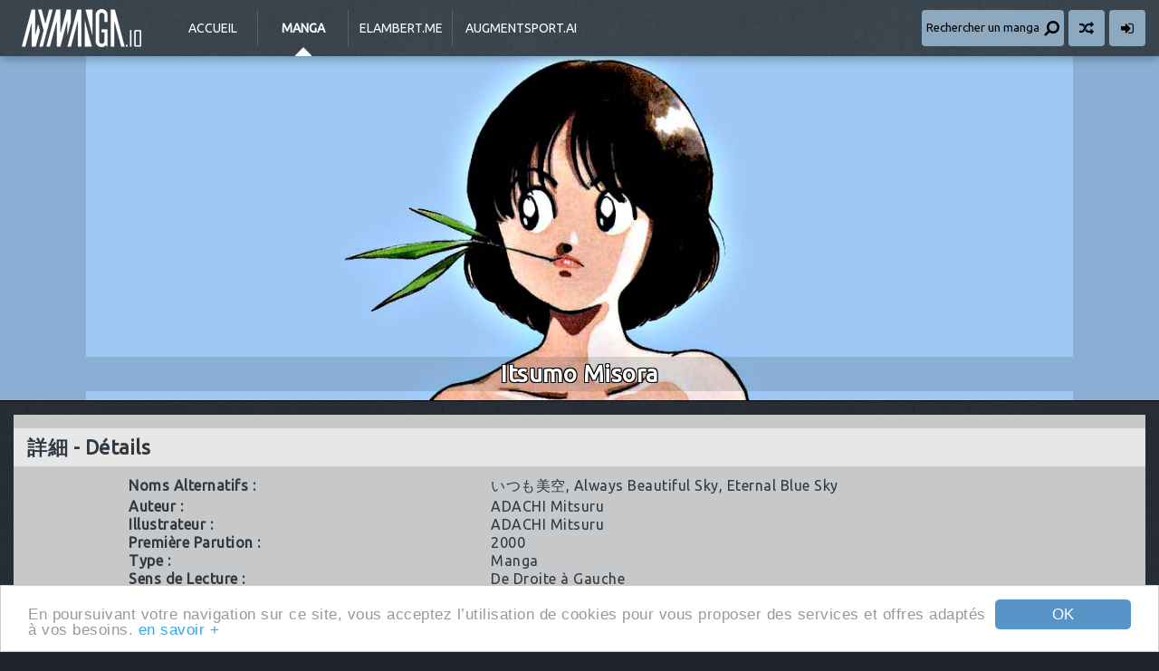

--- FILE ---
content_type: text/html; charset=UTF-8
request_url: https://www.anime-story.com/mangas/itsumomisora/
body_size: 4493
content:
<!doctype html>
<html lang="fr">
	<head>
		<meta charset="utf-8">
		<base href="https://www.anime-story.com"/>
		<title>Itsumo Misora | myManga.io [anime-story.com]</title>
		<meta name="description" content="Lecture en ligne [LEL] et Téléchargement [DDL] de Manga [Scans] tels que Naruto, Bleach, One Piece, The Breaker, Beelzebub..."/>
		<meta name="robots" content="index, follow"/>
		<meta name="viewport" content="width=device-width, initial-scale=1.0, maximum-scale=1.0, user-scalable=0"/>
		<meta name="theme-color" content="#1f252b"/>
		<meta property="twitter:creator" content="@jyuukun"/>
		<meta property="twitter:site" content="@jyuukun"/>
		<link rel="stylesheet" href="https://fonts.googleapis.com/css?family=Ubuntu">
		<link rel="stylesheet" href="css/css.css+datepicker.min.css+sweetalert.min.css.pagespeed.cc.ekuECEZPx_.css"/>
		
		
		<link rel="stylesheet" href="https://maxcdn.bootstrapcdn.com/font-awesome/4.4.0/css/font-awesome.min.css">
		<link rel="manifest" href="/site.webmanifest" crossorigin="anonymous"/>
		<link rel="shortcut icon" href="/favicon.ico"/>
		<link rel="apple-touch-icon" href="/public/xapple-touch-icon.png.pagespeed.ic.fGHR1EvgWH.webp" sizes="180x180"/>
		<link rel="icon" type="image/svg+xml" href="/public/180x180.svg"/>
		<link rel="icon" type="image/png" sizes="512x192" href="/public/android-chrome-512x512.png"/>
		<link rel="icon" type="image/png" sizes="192x192" href="/public/xandroid-chrome-192x192.png.pagespeed.ic.F1ZQPwFBfA.webp"/>
		<link rel="alternate" title="RSS myManga.io [anime-story.com]" href="https://feeds.feedburner.com/anime-story">
		<!--[if lt IE 9]><script src="//html5shim.googlecode.com/svn/trunk/html5.js"></script><![endif]-->
		<script type="text/javascript" src="//cdnjs.cloudflare.com/ajax/libs/cookieconsent2/1.0.9/cookieconsent.min.js"></script>
	</head>
	<body>
		<header role="banner">
			<div class="container">
				<a href="/" id="logo">myManga.io [anime-story.com]</a>
				<div id="nav"><button id="displayNav"><i class="fa fa-bars fa-lg"></i></button></div>
				<nav role="navigation">
					<a href="/">Accueil</a>
					<a href="mangas/" class="manga" id="active">Manga</a>
					<a href="https://elambert.me/" title="Edouard Lambert - A software engineer." id="elambert" target="_blank">elambert.me</a>
					<a href="https://augmentsport.ai/" title="AI-Powered Sports News Aggregator | Real-time Updates" id="augmentsport" target="_blank">augmentsport.ai</a>
				</nav>
				<div>
					<button id="displaySearch"><span>Rechercher un manga</span><i class="fa fa-search fa-lg fa-flip-horizontal"></i></button>
					<a href="https://www.anime-story.com/mangas/zeldalinkslogbook/" title="Étonne-moi !" class="surpriseme"><i class="fa fa-random fa-lg"></i></a>
										<a href="membre/connexion.html" title="Connexion"><i class="fa fa-sign-in fa-lg"></i></a>
									</div>
				<form action="search" method="get" role="search" id="search">
					<input type="search" name="name" id="text" placeholder="Rechercher un manga"/>
				</form>
			</div>
		</header>

		<div id="picture" class="sep">
			<div class="blur"><div></div><div style="background-image: url('images/mangas_blur/itsumomisora.jpg');"></div></div>
			<div>
				<h2 class="text-border">Itsumo Misora</h2>
				<img src="images/mangas/itsumomisora.jpg" alt=""/>
			</div>
		</div>

		<div id="mangafiche" class="container">
			<section class="block sep clearfix">
								<h1><span>詳細 -</span> Détails</h1>
				
								
				<table>
										<tr>
						<th>Noms Alternatifs : </th>
						<td><a href="https://www.anime-story.com/search?name=%e3%81%84%e3%81%a4%e3%82%82%e7%be%8e%e7%a9%ba">いつも美空</a>, <a href="https://www.anime-story.com/search?name=always+beautiful+sky">
Always Beautiful Sky</a>, <a href="https://www.anime-story.com/search?name=eternal+blue+sky">
Eternal Blue Sky</a></td>
					</tr>
															<tr>
						<th>Auteur : </th>
						<td><a href="https://www.anime-story.com/search?author=adachi+mitsuru">ADACHI Mitsuru</a></td>
					</tr>
										<tr>
						<th>Illustrateur : </th>
						<td><a href="https://www.anime-story.com/search?illustrator=adachi+mitsuru">ADACHI Mitsuru</a></td>
					</tr>
										<tr>
						<th>Première Parution : </th>
						<td><a href="https://www.anime-story.com/search?parution=2000">2000</a></td>
					</tr>
					<tr>
						<th>Type : </th>
						<td class="cap"><a href="https://www.anime-story.com/search?type%5b1%5d=1">manga</a></td>
					</tr>
					<tr>
						<th>Sens de Lecture : </th>
						<td>De Droite à Gauche</td>
					</tr>
					                                                                <tr>
                        <th>Genre : </th>
                        <td class="cap"><a href="https://www.anime-story.com/search?genre%5b1%5d=1">shonen</a></td>
                    </tr>
										<tr>
						<th>Sous-Genres : </th>
						<td class="cap"><a href="https://www.anime-story.com/search?subgenre%5b12%5d=1">drame</a>, <a href="https://www.anime-story.com/search?subgenre%5b17%5d=1">sports</a>, <a href="https://www.anime-story.com/search?subgenre%5b9%5d=1">surnaturel</a>, <a href="https://www.anime-story.com/search?subgenre%5b16%5d=1">tranche de vie</a></td>
					</tr>
										<tr>
						<th>Editeur Original : </th>
						<td><a href="http://www.shogakukan.co.jp/">Shogakukan</a></td>
					</tr>
										<tr>
						<th>Rang Total : </th>
						<td>981 avec 32 382 Visites</td>
					</tr>
					<tr>
						<th>Rang Hebdomadaire : </th>
						<td>1080 avec 2 Visites</td>
					</tr>
				</table>
				<form method="post" class="manga_rating">
					<button name="rating" value="1" data-counter="mangaRating_311_like"><i class="fa fa-thumbs-up"></i></button>
					<button name="rating" value="0" data-counter="mangaRating_311_dislike"><i class="fa fa-thumbs-down"></i></button>
					<span id="mangaRating_311_like">73</span>
					<span id="mangaRating_311_dislike">79</span>
					<input type="hidden" name="type" value="rating"/>
					<input type="hidden" name="id" value="itsumomisora"/>
				</form>
			</section>
			
						<section id="synopsis" class="block clearfix sep">
				<h1><span>概要 -</span> Synopsis</h1>
				<p><img src="images/mangas_thumb/itsumomisora.jpg" alt=""/>Itsumo Misora est l'histoire de six enfants, séparés en deux clans ennemis. La plus âgée, Misora, fait d'étranges rêves à l'approche de ses 13 ans, sur un évènement qu'ils ont tous les six vécus il y a quatre ans de cela. Un même mystérieux destin semble attendre nos six jeunes héros le jour de leurs 13 printemps. Adachi nous démontre une fois de plus son talent dans cette série où se mèlent humour, sport, amour et paranormal.</p>
			</section>
						
						<section id="team" class="block blue sep">
				<h1><span>翻訳チーム -</span> Équipe de traduction</h1>
				<p><a href="http://www.iscariote.org/">[is] Iscariote</a></p>
			</section>
					</div>

		<div class="container">
			<section id="comments" class="block sep">
				<h1><span>コメント -</span> Commentaires</h1>
								<div id="none">Aucun commentaire : Soyez le premier !</div>
				<a class="seemore"><i class="fa fa-chevron-circle-down fa-lg"></i>ajouter un commentaire</a>
				<div class="comments-wrap">
															
					<form action="" method="post" id="addacomment" class="main">
						<div class="input-label sep clearfix">
                            							<div>
								<label for="author_username">Pseudo</label>
								<input type="text" name="author_username" id="author_username" placeholder="Entrez votre pseudo" value="" required>
							</div>
                            							<div>
								<label for="contents">Commentaire</label>
								<textarea name="contents" id="contents" placeholder="Entrez votre commentaire" required></textarea>
							</div>
						</div>
						<input type="hidden" name="entry_permalink" value="itsumomisora"/>
						<label style="display:none;">Ne pas remplir le champ suivant<input type="text" value="" name="link"/></label>

						<p class="sep">
							<b>Conditions de Validation</b>
							Les commentaires sont soumis à une validation avant la mise en ligne sur le site, un commentaire :<br/><br/>
							- doit <b>donner un avis</b>, <b>faire ou répondre à un débat</b> mais seulement en rapport avec l’endroit où il est posté,<br/>
							- doit avoir une <b>orthographe</b>, une <b>ponctuation</b> et une <b>syntaxe</b> parfaite,<br/>
							- peut être utiliser pour m'informer de la <b>licence</b> d'une série en France.<br/><br/>
							Tout <b>commentaire</b> ne <b>respectant pas</b> ces règles sera <b>supprimé</b> automatiquement !
						</p>

                        <script src='https://www.google.com/recaptcha/api.js?hl=fr'></script>
                        <div id="recaptcha"><div class="g-recaptcha sep" data-sitekey="6Lfu0J4UAAAAAM1IlK-K0n2TZmtEjYftTiX6I8WH"></div></div>

						<div id="submit"><button type="submit" name="post"/><i class="fa fa-comment fa-1x"></i> Commenter</button></div>
					</form>
				</div>	
			</section>
		</div>

		<a href="/" class="gotop"><i class="fa fa-chevron-up"></i></a>
		<a href="/" class="template-switch fixed"><i class="fa fa-adjust"></i></a>
		
		<footer role="contentinfo">
			<div id="infos" class="container clearfix" style="background: url(../images/footer/bg-1.png) right bottom no-repeat;">
				<ul>
					<li>Statistiques</li>
										<li><i class="fa fa-angle-right"></i> Manga : <b>1751</b></li>
					<li><i class="fa fa-angle-right"></i> Requêtes : <b>4</b></li>
					<li><i class="fa fa-angle-right"></i> Exécution : <b>0.0868</b> sec</li>
				</ul>
				<ul>
					<li>Partenaires</li>
					<li><a href="https://augmentsport.ai/" target="_blank"><i class="fa fa-angle-right"></i> augmentsport.ai</a></li>
					<li><a href="https://soulfury.julienlambert.fr/" target="_blank"><i class="fa fa-angle-right"></i> Soul-Fury</a></li>
					<li><a href="https://pop-onepiece.blogspot.com/" target="_blank"><i class="fa fa-angle-right"></i> POP: The Collection</a></li>
				</ul>
				<ul>
					<li>Nous suivre</li>
					<li><i class="fa fa-facebook-square fa-2x"></i> <span><div id="fb-root"></div>
<script async defer crossorigin="anonymous" src="https://connect.facebook.net/fr_FR/sdk.js#xfbml=1&version=v13.0&appId=1450364468612398&autoLogAppEvents=1" nonce="W38CPdEv"></script><div class="fb-like" data-href="https://www.facebook.com/animestory/" data-width="" data-layout="button_count" data-action="like" data-size="small" data-share="false"></div></span></li>
					<li><i class="fa fa-twitter-square fa-2x"></i> <a href="https://twitter.com/jyuukun?ref_src=twsrc%5Etfw" class="twitter-follow-button" data-show-count="false">Follow @jyuukun</a><script async src="https://platform.twitter.com/widgets.js" charset="utf-8"></script></span></li>
				</ul>
			</div>
			<div id="copyright">
				<div class="container">
					<i class="fa fa-copyright"></i> 2005-2026 myManga.io [anime-story.com] - Tous droits réservés.<br/>
					Toutes les illustrations sont la propriété de leurs auteurs et éditeurs respectifs.<br/>
					<i class="fa fa-envelope"></i> admin<i class="fa fa-at"></i>anime-story.com - <a href="partenariat.html">Partenariat</a> - <a href="cgu.html">CGU</a> - <a href="https://elambert.me/" title="Edouard Lambert - A software engineer." target="_blank">elambert.me</a>
				</div>
			</div>
		</footer>

        <!-- Google tag (gtag.js) -->
        <script async src="https://www.googletagmanager.com/gtag/js?id=G-DK4CW8N0SH"></script>
        <script>window.dataLayer=window.dataLayer||[];function gtag(){dataLayer.push(arguments);}gtag('js',new Date());gtag('config','G-DK4CW8N0SH');</script>

				<script type="text/javascript" src="//ajax.googleapis.com/ajax/libs/jquery/1.7.1/jquery.min.js"></script>
<script src="/js/package.js+AJS.js+cookiesupport.js.pagespeed.jc.Q7EUNCkqGN.js"></script><script>eval(mod_pagespeed_pMn7BSP3da);</script>
<script>eval(mod_pagespeed_YH7N8GbGAp);</script>
<script>eval(mod_pagespeed_WrEs7LEkoQ);</script>
<script type="text/javascript" src="/js/search-data.js"></script>
<script type="text/javascript" src="//ajax.googleapis.com/ajax/libs/jqueryui/1.11.1/jquery-ui.min.js"></script>
<script type="text/javascript" src="/js/actions.js.pagespeed.jm.CQc4H7duiJ.js"></script>
	</body>
</html>


--- FILE ---
content_type: text/html; charset=utf-8
request_url: https://www.google.com/recaptcha/api2/anchor?ar=1&k=6Lfu0J4UAAAAAM1IlK-K0n2TZmtEjYftTiX6I8WH&co=aHR0cHM6Ly93d3cuYW5pbWUtc3RvcnkuY29tOjQ0Mw..&hl=fr&v=N67nZn4AqZkNcbeMu4prBgzg&size=normal&anchor-ms=20000&execute-ms=30000&cb=ry9e69cy7i9s
body_size: 49421
content:
<!DOCTYPE HTML><html dir="ltr" lang="fr"><head><meta http-equiv="Content-Type" content="text/html; charset=UTF-8">
<meta http-equiv="X-UA-Compatible" content="IE=edge">
<title>reCAPTCHA</title>
<style type="text/css">
/* cyrillic-ext */
@font-face {
  font-family: 'Roboto';
  font-style: normal;
  font-weight: 400;
  font-stretch: 100%;
  src: url(//fonts.gstatic.com/s/roboto/v48/KFO7CnqEu92Fr1ME7kSn66aGLdTylUAMa3GUBHMdazTgWw.woff2) format('woff2');
  unicode-range: U+0460-052F, U+1C80-1C8A, U+20B4, U+2DE0-2DFF, U+A640-A69F, U+FE2E-FE2F;
}
/* cyrillic */
@font-face {
  font-family: 'Roboto';
  font-style: normal;
  font-weight: 400;
  font-stretch: 100%;
  src: url(//fonts.gstatic.com/s/roboto/v48/KFO7CnqEu92Fr1ME7kSn66aGLdTylUAMa3iUBHMdazTgWw.woff2) format('woff2');
  unicode-range: U+0301, U+0400-045F, U+0490-0491, U+04B0-04B1, U+2116;
}
/* greek-ext */
@font-face {
  font-family: 'Roboto';
  font-style: normal;
  font-weight: 400;
  font-stretch: 100%;
  src: url(//fonts.gstatic.com/s/roboto/v48/KFO7CnqEu92Fr1ME7kSn66aGLdTylUAMa3CUBHMdazTgWw.woff2) format('woff2');
  unicode-range: U+1F00-1FFF;
}
/* greek */
@font-face {
  font-family: 'Roboto';
  font-style: normal;
  font-weight: 400;
  font-stretch: 100%;
  src: url(//fonts.gstatic.com/s/roboto/v48/KFO7CnqEu92Fr1ME7kSn66aGLdTylUAMa3-UBHMdazTgWw.woff2) format('woff2');
  unicode-range: U+0370-0377, U+037A-037F, U+0384-038A, U+038C, U+038E-03A1, U+03A3-03FF;
}
/* math */
@font-face {
  font-family: 'Roboto';
  font-style: normal;
  font-weight: 400;
  font-stretch: 100%;
  src: url(//fonts.gstatic.com/s/roboto/v48/KFO7CnqEu92Fr1ME7kSn66aGLdTylUAMawCUBHMdazTgWw.woff2) format('woff2');
  unicode-range: U+0302-0303, U+0305, U+0307-0308, U+0310, U+0312, U+0315, U+031A, U+0326-0327, U+032C, U+032F-0330, U+0332-0333, U+0338, U+033A, U+0346, U+034D, U+0391-03A1, U+03A3-03A9, U+03B1-03C9, U+03D1, U+03D5-03D6, U+03F0-03F1, U+03F4-03F5, U+2016-2017, U+2034-2038, U+203C, U+2040, U+2043, U+2047, U+2050, U+2057, U+205F, U+2070-2071, U+2074-208E, U+2090-209C, U+20D0-20DC, U+20E1, U+20E5-20EF, U+2100-2112, U+2114-2115, U+2117-2121, U+2123-214F, U+2190, U+2192, U+2194-21AE, U+21B0-21E5, U+21F1-21F2, U+21F4-2211, U+2213-2214, U+2216-22FF, U+2308-230B, U+2310, U+2319, U+231C-2321, U+2336-237A, U+237C, U+2395, U+239B-23B7, U+23D0, U+23DC-23E1, U+2474-2475, U+25AF, U+25B3, U+25B7, U+25BD, U+25C1, U+25CA, U+25CC, U+25FB, U+266D-266F, U+27C0-27FF, U+2900-2AFF, U+2B0E-2B11, U+2B30-2B4C, U+2BFE, U+3030, U+FF5B, U+FF5D, U+1D400-1D7FF, U+1EE00-1EEFF;
}
/* symbols */
@font-face {
  font-family: 'Roboto';
  font-style: normal;
  font-weight: 400;
  font-stretch: 100%;
  src: url(//fonts.gstatic.com/s/roboto/v48/KFO7CnqEu92Fr1ME7kSn66aGLdTylUAMaxKUBHMdazTgWw.woff2) format('woff2');
  unicode-range: U+0001-000C, U+000E-001F, U+007F-009F, U+20DD-20E0, U+20E2-20E4, U+2150-218F, U+2190, U+2192, U+2194-2199, U+21AF, U+21E6-21F0, U+21F3, U+2218-2219, U+2299, U+22C4-22C6, U+2300-243F, U+2440-244A, U+2460-24FF, U+25A0-27BF, U+2800-28FF, U+2921-2922, U+2981, U+29BF, U+29EB, U+2B00-2BFF, U+4DC0-4DFF, U+FFF9-FFFB, U+10140-1018E, U+10190-1019C, U+101A0, U+101D0-101FD, U+102E0-102FB, U+10E60-10E7E, U+1D2C0-1D2D3, U+1D2E0-1D37F, U+1F000-1F0FF, U+1F100-1F1AD, U+1F1E6-1F1FF, U+1F30D-1F30F, U+1F315, U+1F31C, U+1F31E, U+1F320-1F32C, U+1F336, U+1F378, U+1F37D, U+1F382, U+1F393-1F39F, U+1F3A7-1F3A8, U+1F3AC-1F3AF, U+1F3C2, U+1F3C4-1F3C6, U+1F3CA-1F3CE, U+1F3D4-1F3E0, U+1F3ED, U+1F3F1-1F3F3, U+1F3F5-1F3F7, U+1F408, U+1F415, U+1F41F, U+1F426, U+1F43F, U+1F441-1F442, U+1F444, U+1F446-1F449, U+1F44C-1F44E, U+1F453, U+1F46A, U+1F47D, U+1F4A3, U+1F4B0, U+1F4B3, U+1F4B9, U+1F4BB, U+1F4BF, U+1F4C8-1F4CB, U+1F4D6, U+1F4DA, U+1F4DF, U+1F4E3-1F4E6, U+1F4EA-1F4ED, U+1F4F7, U+1F4F9-1F4FB, U+1F4FD-1F4FE, U+1F503, U+1F507-1F50B, U+1F50D, U+1F512-1F513, U+1F53E-1F54A, U+1F54F-1F5FA, U+1F610, U+1F650-1F67F, U+1F687, U+1F68D, U+1F691, U+1F694, U+1F698, U+1F6AD, U+1F6B2, U+1F6B9-1F6BA, U+1F6BC, U+1F6C6-1F6CF, U+1F6D3-1F6D7, U+1F6E0-1F6EA, U+1F6F0-1F6F3, U+1F6F7-1F6FC, U+1F700-1F7FF, U+1F800-1F80B, U+1F810-1F847, U+1F850-1F859, U+1F860-1F887, U+1F890-1F8AD, U+1F8B0-1F8BB, U+1F8C0-1F8C1, U+1F900-1F90B, U+1F93B, U+1F946, U+1F984, U+1F996, U+1F9E9, U+1FA00-1FA6F, U+1FA70-1FA7C, U+1FA80-1FA89, U+1FA8F-1FAC6, U+1FACE-1FADC, U+1FADF-1FAE9, U+1FAF0-1FAF8, U+1FB00-1FBFF;
}
/* vietnamese */
@font-face {
  font-family: 'Roboto';
  font-style: normal;
  font-weight: 400;
  font-stretch: 100%;
  src: url(//fonts.gstatic.com/s/roboto/v48/KFO7CnqEu92Fr1ME7kSn66aGLdTylUAMa3OUBHMdazTgWw.woff2) format('woff2');
  unicode-range: U+0102-0103, U+0110-0111, U+0128-0129, U+0168-0169, U+01A0-01A1, U+01AF-01B0, U+0300-0301, U+0303-0304, U+0308-0309, U+0323, U+0329, U+1EA0-1EF9, U+20AB;
}
/* latin-ext */
@font-face {
  font-family: 'Roboto';
  font-style: normal;
  font-weight: 400;
  font-stretch: 100%;
  src: url(//fonts.gstatic.com/s/roboto/v48/KFO7CnqEu92Fr1ME7kSn66aGLdTylUAMa3KUBHMdazTgWw.woff2) format('woff2');
  unicode-range: U+0100-02BA, U+02BD-02C5, U+02C7-02CC, U+02CE-02D7, U+02DD-02FF, U+0304, U+0308, U+0329, U+1D00-1DBF, U+1E00-1E9F, U+1EF2-1EFF, U+2020, U+20A0-20AB, U+20AD-20C0, U+2113, U+2C60-2C7F, U+A720-A7FF;
}
/* latin */
@font-face {
  font-family: 'Roboto';
  font-style: normal;
  font-weight: 400;
  font-stretch: 100%;
  src: url(//fonts.gstatic.com/s/roboto/v48/KFO7CnqEu92Fr1ME7kSn66aGLdTylUAMa3yUBHMdazQ.woff2) format('woff2');
  unicode-range: U+0000-00FF, U+0131, U+0152-0153, U+02BB-02BC, U+02C6, U+02DA, U+02DC, U+0304, U+0308, U+0329, U+2000-206F, U+20AC, U+2122, U+2191, U+2193, U+2212, U+2215, U+FEFF, U+FFFD;
}
/* cyrillic-ext */
@font-face {
  font-family: 'Roboto';
  font-style: normal;
  font-weight: 500;
  font-stretch: 100%;
  src: url(//fonts.gstatic.com/s/roboto/v48/KFO7CnqEu92Fr1ME7kSn66aGLdTylUAMa3GUBHMdazTgWw.woff2) format('woff2');
  unicode-range: U+0460-052F, U+1C80-1C8A, U+20B4, U+2DE0-2DFF, U+A640-A69F, U+FE2E-FE2F;
}
/* cyrillic */
@font-face {
  font-family: 'Roboto';
  font-style: normal;
  font-weight: 500;
  font-stretch: 100%;
  src: url(//fonts.gstatic.com/s/roboto/v48/KFO7CnqEu92Fr1ME7kSn66aGLdTylUAMa3iUBHMdazTgWw.woff2) format('woff2');
  unicode-range: U+0301, U+0400-045F, U+0490-0491, U+04B0-04B1, U+2116;
}
/* greek-ext */
@font-face {
  font-family: 'Roboto';
  font-style: normal;
  font-weight: 500;
  font-stretch: 100%;
  src: url(//fonts.gstatic.com/s/roboto/v48/KFO7CnqEu92Fr1ME7kSn66aGLdTylUAMa3CUBHMdazTgWw.woff2) format('woff2');
  unicode-range: U+1F00-1FFF;
}
/* greek */
@font-face {
  font-family: 'Roboto';
  font-style: normal;
  font-weight: 500;
  font-stretch: 100%;
  src: url(//fonts.gstatic.com/s/roboto/v48/KFO7CnqEu92Fr1ME7kSn66aGLdTylUAMa3-UBHMdazTgWw.woff2) format('woff2');
  unicode-range: U+0370-0377, U+037A-037F, U+0384-038A, U+038C, U+038E-03A1, U+03A3-03FF;
}
/* math */
@font-face {
  font-family: 'Roboto';
  font-style: normal;
  font-weight: 500;
  font-stretch: 100%;
  src: url(//fonts.gstatic.com/s/roboto/v48/KFO7CnqEu92Fr1ME7kSn66aGLdTylUAMawCUBHMdazTgWw.woff2) format('woff2');
  unicode-range: U+0302-0303, U+0305, U+0307-0308, U+0310, U+0312, U+0315, U+031A, U+0326-0327, U+032C, U+032F-0330, U+0332-0333, U+0338, U+033A, U+0346, U+034D, U+0391-03A1, U+03A3-03A9, U+03B1-03C9, U+03D1, U+03D5-03D6, U+03F0-03F1, U+03F4-03F5, U+2016-2017, U+2034-2038, U+203C, U+2040, U+2043, U+2047, U+2050, U+2057, U+205F, U+2070-2071, U+2074-208E, U+2090-209C, U+20D0-20DC, U+20E1, U+20E5-20EF, U+2100-2112, U+2114-2115, U+2117-2121, U+2123-214F, U+2190, U+2192, U+2194-21AE, U+21B0-21E5, U+21F1-21F2, U+21F4-2211, U+2213-2214, U+2216-22FF, U+2308-230B, U+2310, U+2319, U+231C-2321, U+2336-237A, U+237C, U+2395, U+239B-23B7, U+23D0, U+23DC-23E1, U+2474-2475, U+25AF, U+25B3, U+25B7, U+25BD, U+25C1, U+25CA, U+25CC, U+25FB, U+266D-266F, U+27C0-27FF, U+2900-2AFF, U+2B0E-2B11, U+2B30-2B4C, U+2BFE, U+3030, U+FF5B, U+FF5D, U+1D400-1D7FF, U+1EE00-1EEFF;
}
/* symbols */
@font-face {
  font-family: 'Roboto';
  font-style: normal;
  font-weight: 500;
  font-stretch: 100%;
  src: url(//fonts.gstatic.com/s/roboto/v48/KFO7CnqEu92Fr1ME7kSn66aGLdTylUAMaxKUBHMdazTgWw.woff2) format('woff2');
  unicode-range: U+0001-000C, U+000E-001F, U+007F-009F, U+20DD-20E0, U+20E2-20E4, U+2150-218F, U+2190, U+2192, U+2194-2199, U+21AF, U+21E6-21F0, U+21F3, U+2218-2219, U+2299, U+22C4-22C6, U+2300-243F, U+2440-244A, U+2460-24FF, U+25A0-27BF, U+2800-28FF, U+2921-2922, U+2981, U+29BF, U+29EB, U+2B00-2BFF, U+4DC0-4DFF, U+FFF9-FFFB, U+10140-1018E, U+10190-1019C, U+101A0, U+101D0-101FD, U+102E0-102FB, U+10E60-10E7E, U+1D2C0-1D2D3, U+1D2E0-1D37F, U+1F000-1F0FF, U+1F100-1F1AD, U+1F1E6-1F1FF, U+1F30D-1F30F, U+1F315, U+1F31C, U+1F31E, U+1F320-1F32C, U+1F336, U+1F378, U+1F37D, U+1F382, U+1F393-1F39F, U+1F3A7-1F3A8, U+1F3AC-1F3AF, U+1F3C2, U+1F3C4-1F3C6, U+1F3CA-1F3CE, U+1F3D4-1F3E0, U+1F3ED, U+1F3F1-1F3F3, U+1F3F5-1F3F7, U+1F408, U+1F415, U+1F41F, U+1F426, U+1F43F, U+1F441-1F442, U+1F444, U+1F446-1F449, U+1F44C-1F44E, U+1F453, U+1F46A, U+1F47D, U+1F4A3, U+1F4B0, U+1F4B3, U+1F4B9, U+1F4BB, U+1F4BF, U+1F4C8-1F4CB, U+1F4D6, U+1F4DA, U+1F4DF, U+1F4E3-1F4E6, U+1F4EA-1F4ED, U+1F4F7, U+1F4F9-1F4FB, U+1F4FD-1F4FE, U+1F503, U+1F507-1F50B, U+1F50D, U+1F512-1F513, U+1F53E-1F54A, U+1F54F-1F5FA, U+1F610, U+1F650-1F67F, U+1F687, U+1F68D, U+1F691, U+1F694, U+1F698, U+1F6AD, U+1F6B2, U+1F6B9-1F6BA, U+1F6BC, U+1F6C6-1F6CF, U+1F6D3-1F6D7, U+1F6E0-1F6EA, U+1F6F0-1F6F3, U+1F6F7-1F6FC, U+1F700-1F7FF, U+1F800-1F80B, U+1F810-1F847, U+1F850-1F859, U+1F860-1F887, U+1F890-1F8AD, U+1F8B0-1F8BB, U+1F8C0-1F8C1, U+1F900-1F90B, U+1F93B, U+1F946, U+1F984, U+1F996, U+1F9E9, U+1FA00-1FA6F, U+1FA70-1FA7C, U+1FA80-1FA89, U+1FA8F-1FAC6, U+1FACE-1FADC, U+1FADF-1FAE9, U+1FAF0-1FAF8, U+1FB00-1FBFF;
}
/* vietnamese */
@font-face {
  font-family: 'Roboto';
  font-style: normal;
  font-weight: 500;
  font-stretch: 100%;
  src: url(//fonts.gstatic.com/s/roboto/v48/KFO7CnqEu92Fr1ME7kSn66aGLdTylUAMa3OUBHMdazTgWw.woff2) format('woff2');
  unicode-range: U+0102-0103, U+0110-0111, U+0128-0129, U+0168-0169, U+01A0-01A1, U+01AF-01B0, U+0300-0301, U+0303-0304, U+0308-0309, U+0323, U+0329, U+1EA0-1EF9, U+20AB;
}
/* latin-ext */
@font-face {
  font-family: 'Roboto';
  font-style: normal;
  font-weight: 500;
  font-stretch: 100%;
  src: url(//fonts.gstatic.com/s/roboto/v48/KFO7CnqEu92Fr1ME7kSn66aGLdTylUAMa3KUBHMdazTgWw.woff2) format('woff2');
  unicode-range: U+0100-02BA, U+02BD-02C5, U+02C7-02CC, U+02CE-02D7, U+02DD-02FF, U+0304, U+0308, U+0329, U+1D00-1DBF, U+1E00-1E9F, U+1EF2-1EFF, U+2020, U+20A0-20AB, U+20AD-20C0, U+2113, U+2C60-2C7F, U+A720-A7FF;
}
/* latin */
@font-face {
  font-family: 'Roboto';
  font-style: normal;
  font-weight: 500;
  font-stretch: 100%;
  src: url(//fonts.gstatic.com/s/roboto/v48/KFO7CnqEu92Fr1ME7kSn66aGLdTylUAMa3yUBHMdazQ.woff2) format('woff2');
  unicode-range: U+0000-00FF, U+0131, U+0152-0153, U+02BB-02BC, U+02C6, U+02DA, U+02DC, U+0304, U+0308, U+0329, U+2000-206F, U+20AC, U+2122, U+2191, U+2193, U+2212, U+2215, U+FEFF, U+FFFD;
}
/* cyrillic-ext */
@font-face {
  font-family: 'Roboto';
  font-style: normal;
  font-weight: 900;
  font-stretch: 100%;
  src: url(//fonts.gstatic.com/s/roboto/v48/KFO7CnqEu92Fr1ME7kSn66aGLdTylUAMa3GUBHMdazTgWw.woff2) format('woff2');
  unicode-range: U+0460-052F, U+1C80-1C8A, U+20B4, U+2DE0-2DFF, U+A640-A69F, U+FE2E-FE2F;
}
/* cyrillic */
@font-face {
  font-family: 'Roboto';
  font-style: normal;
  font-weight: 900;
  font-stretch: 100%;
  src: url(//fonts.gstatic.com/s/roboto/v48/KFO7CnqEu92Fr1ME7kSn66aGLdTylUAMa3iUBHMdazTgWw.woff2) format('woff2');
  unicode-range: U+0301, U+0400-045F, U+0490-0491, U+04B0-04B1, U+2116;
}
/* greek-ext */
@font-face {
  font-family: 'Roboto';
  font-style: normal;
  font-weight: 900;
  font-stretch: 100%;
  src: url(//fonts.gstatic.com/s/roboto/v48/KFO7CnqEu92Fr1ME7kSn66aGLdTylUAMa3CUBHMdazTgWw.woff2) format('woff2');
  unicode-range: U+1F00-1FFF;
}
/* greek */
@font-face {
  font-family: 'Roboto';
  font-style: normal;
  font-weight: 900;
  font-stretch: 100%;
  src: url(//fonts.gstatic.com/s/roboto/v48/KFO7CnqEu92Fr1ME7kSn66aGLdTylUAMa3-UBHMdazTgWw.woff2) format('woff2');
  unicode-range: U+0370-0377, U+037A-037F, U+0384-038A, U+038C, U+038E-03A1, U+03A3-03FF;
}
/* math */
@font-face {
  font-family: 'Roboto';
  font-style: normal;
  font-weight: 900;
  font-stretch: 100%;
  src: url(//fonts.gstatic.com/s/roboto/v48/KFO7CnqEu92Fr1ME7kSn66aGLdTylUAMawCUBHMdazTgWw.woff2) format('woff2');
  unicode-range: U+0302-0303, U+0305, U+0307-0308, U+0310, U+0312, U+0315, U+031A, U+0326-0327, U+032C, U+032F-0330, U+0332-0333, U+0338, U+033A, U+0346, U+034D, U+0391-03A1, U+03A3-03A9, U+03B1-03C9, U+03D1, U+03D5-03D6, U+03F0-03F1, U+03F4-03F5, U+2016-2017, U+2034-2038, U+203C, U+2040, U+2043, U+2047, U+2050, U+2057, U+205F, U+2070-2071, U+2074-208E, U+2090-209C, U+20D0-20DC, U+20E1, U+20E5-20EF, U+2100-2112, U+2114-2115, U+2117-2121, U+2123-214F, U+2190, U+2192, U+2194-21AE, U+21B0-21E5, U+21F1-21F2, U+21F4-2211, U+2213-2214, U+2216-22FF, U+2308-230B, U+2310, U+2319, U+231C-2321, U+2336-237A, U+237C, U+2395, U+239B-23B7, U+23D0, U+23DC-23E1, U+2474-2475, U+25AF, U+25B3, U+25B7, U+25BD, U+25C1, U+25CA, U+25CC, U+25FB, U+266D-266F, U+27C0-27FF, U+2900-2AFF, U+2B0E-2B11, U+2B30-2B4C, U+2BFE, U+3030, U+FF5B, U+FF5D, U+1D400-1D7FF, U+1EE00-1EEFF;
}
/* symbols */
@font-face {
  font-family: 'Roboto';
  font-style: normal;
  font-weight: 900;
  font-stretch: 100%;
  src: url(//fonts.gstatic.com/s/roboto/v48/KFO7CnqEu92Fr1ME7kSn66aGLdTylUAMaxKUBHMdazTgWw.woff2) format('woff2');
  unicode-range: U+0001-000C, U+000E-001F, U+007F-009F, U+20DD-20E0, U+20E2-20E4, U+2150-218F, U+2190, U+2192, U+2194-2199, U+21AF, U+21E6-21F0, U+21F3, U+2218-2219, U+2299, U+22C4-22C6, U+2300-243F, U+2440-244A, U+2460-24FF, U+25A0-27BF, U+2800-28FF, U+2921-2922, U+2981, U+29BF, U+29EB, U+2B00-2BFF, U+4DC0-4DFF, U+FFF9-FFFB, U+10140-1018E, U+10190-1019C, U+101A0, U+101D0-101FD, U+102E0-102FB, U+10E60-10E7E, U+1D2C0-1D2D3, U+1D2E0-1D37F, U+1F000-1F0FF, U+1F100-1F1AD, U+1F1E6-1F1FF, U+1F30D-1F30F, U+1F315, U+1F31C, U+1F31E, U+1F320-1F32C, U+1F336, U+1F378, U+1F37D, U+1F382, U+1F393-1F39F, U+1F3A7-1F3A8, U+1F3AC-1F3AF, U+1F3C2, U+1F3C4-1F3C6, U+1F3CA-1F3CE, U+1F3D4-1F3E0, U+1F3ED, U+1F3F1-1F3F3, U+1F3F5-1F3F7, U+1F408, U+1F415, U+1F41F, U+1F426, U+1F43F, U+1F441-1F442, U+1F444, U+1F446-1F449, U+1F44C-1F44E, U+1F453, U+1F46A, U+1F47D, U+1F4A3, U+1F4B0, U+1F4B3, U+1F4B9, U+1F4BB, U+1F4BF, U+1F4C8-1F4CB, U+1F4D6, U+1F4DA, U+1F4DF, U+1F4E3-1F4E6, U+1F4EA-1F4ED, U+1F4F7, U+1F4F9-1F4FB, U+1F4FD-1F4FE, U+1F503, U+1F507-1F50B, U+1F50D, U+1F512-1F513, U+1F53E-1F54A, U+1F54F-1F5FA, U+1F610, U+1F650-1F67F, U+1F687, U+1F68D, U+1F691, U+1F694, U+1F698, U+1F6AD, U+1F6B2, U+1F6B9-1F6BA, U+1F6BC, U+1F6C6-1F6CF, U+1F6D3-1F6D7, U+1F6E0-1F6EA, U+1F6F0-1F6F3, U+1F6F7-1F6FC, U+1F700-1F7FF, U+1F800-1F80B, U+1F810-1F847, U+1F850-1F859, U+1F860-1F887, U+1F890-1F8AD, U+1F8B0-1F8BB, U+1F8C0-1F8C1, U+1F900-1F90B, U+1F93B, U+1F946, U+1F984, U+1F996, U+1F9E9, U+1FA00-1FA6F, U+1FA70-1FA7C, U+1FA80-1FA89, U+1FA8F-1FAC6, U+1FACE-1FADC, U+1FADF-1FAE9, U+1FAF0-1FAF8, U+1FB00-1FBFF;
}
/* vietnamese */
@font-face {
  font-family: 'Roboto';
  font-style: normal;
  font-weight: 900;
  font-stretch: 100%;
  src: url(//fonts.gstatic.com/s/roboto/v48/KFO7CnqEu92Fr1ME7kSn66aGLdTylUAMa3OUBHMdazTgWw.woff2) format('woff2');
  unicode-range: U+0102-0103, U+0110-0111, U+0128-0129, U+0168-0169, U+01A0-01A1, U+01AF-01B0, U+0300-0301, U+0303-0304, U+0308-0309, U+0323, U+0329, U+1EA0-1EF9, U+20AB;
}
/* latin-ext */
@font-face {
  font-family: 'Roboto';
  font-style: normal;
  font-weight: 900;
  font-stretch: 100%;
  src: url(//fonts.gstatic.com/s/roboto/v48/KFO7CnqEu92Fr1ME7kSn66aGLdTylUAMa3KUBHMdazTgWw.woff2) format('woff2');
  unicode-range: U+0100-02BA, U+02BD-02C5, U+02C7-02CC, U+02CE-02D7, U+02DD-02FF, U+0304, U+0308, U+0329, U+1D00-1DBF, U+1E00-1E9F, U+1EF2-1EFF, U+2020, U+20A0-20AB, U+20AD-20C0, U+2113, U+2C60-2C7F, U+A720-A7FF;
}
/* latin */
@font-face {
  font-family: 'Roboto';
  font-style: normal;
  font-weight: 900;
  font-stretch: 100%;
  src: url(//fonts.gstatic.com/s/roboto/v48/KFO7CnqEu92Fr1ME7kSn66aGLdTylUAMa3yUBHMdazQ.woff2) format('woff2');
  unicode-range: U+0000-00FF, U+0131, U+0152-0153, U+02BB-02BC, U+02C6, U+02DA, U+02DC, U+0304, U+0308, U+0329, U+2000-206F, U+20AC, U+2122, U+2191, U+2193, U+2212, U+2215, U+FEFF, U+FFFD;
}

</style>
<link rel="stylesheet" type="text/css" href="https://www.gstatic.com/recaptcha/releases/N67nZn4AqZkNcbeMu4prBgzg/styles__ltr.css">
<script nonce="0VHKsV8r-Pd4kNzBzIWS8w" type="text/javascript">window['__recaptcha_api'] = 'https://www.google.com/recaptcha/api2/';</script>
<script type="text/javascript" src="https://www.gstatic.com/recaptcha/releases/N67nZn4AqZkNcbeMu4prBgzg/recaptcha__fr.js" nonce="0VHKsV8r-Pd4kNzBzIWS8w">
      
    </script></head>
<body><div id="rc-anchor-alert" class="rc-anchor-alert"></div>
<input type="hidden" id="recaptcha-token" value="[base64]">
<script type="text/javascript" nonce="0VHKsV8r-Pd4kNzBzIWS8w">
      recaptcha.anchor.Main.init("[\x22ainput\x22,[\x22bgdata\x22,\x22\x22,\[base64]/[base64]/[base64]/[base64]/[base64]/UltsKytdPUU6KEU8MjA0OD9SW2wrK109RT4+NnwxOTI6KChFJjY0NTEyKT09NTUyOTYmJk0rMTxjLmxlbmd0aCYmKGMuY2hhckNvZGVBdChNKzEpJjY0NTEyKT09NTYzMjA/[base64]/[base64]/[base64]/[base64]/[base64]/[base64]/[base64]\x22,\[base64]\\u003d\\u003d\x22,\x22wqdZw5rDusOxw4vDicKGwr8Kw6tzw5LDtcKSUQ3CnMODOcOkwqVTRcKgbhs4w5taw5jCh8KAOxJowpI7w4XClHJKw6BYIBdDLMK4BhfClsOcwrDDtGzCiyUkVEIsIcKWfsOCwqXDqxZIdFPCvsOPDcOhVVB1BT5Zw6/CnXsND3o/w5DDt8OMw5VvwrjDsXIOWwkww5nDpSUUwoXDqMOAw5g8w7EgFUTCtsOGfsOyw7ssBMKGw5lYTT/DusOZdMOzWcOjdy3Cg2PCvT7DsWvCssKeGsKyFsOPEFHDni7DuATDtsOAwovCoMKSw74AWcOSw6BZODDDvknClkXCtkjDpTYkbVXDqsOMw5HDrcKewo/Ch21QcmzCgGdtT8Kww5/ChcKzwozChwfDjxg9fFQGEVl7UnPDulDCmcK4wpzClsKoLcO+wqjDrcO/a33DnmDDo27DncObDsOfwoTDm8Ksw7DDrMK1KSVDwqlswoXDkWRpwqfCtcOqw7cmw69zwp3CusKNSTfDr1zDjMOjwp8mw6AsecKPw6bCkVHDvcO+w5TDgcO0WwrDrcOaw5nDtjfCpsKiUHTCgHw7w5PCqsOzwpsnEsOIw77Ck2hIw7Flw7PCksO/dMOKGxrCkcOeQ1DDrXcmwpbCvxQfwqB2w4syWXDDildJw5NcwoklwpVzwrpSwpNqNGfCk0LCpMKTw5jCpcKJw5Ibw4p2wohQwpbCh8OXHTwow5Eiwow3wrjCkhbDlsORZ8KLFmbCg3xNccOdVmBgSsKjwonDgBnCggUMw7tlwo/DncKwwp0QasKHw714w6FAJxYaw5dnBnwHw7jDkjXDhcOKLMOzA8OxMkctUQRRwpHCnsOXwrp8U8OZwqwhw5cpw5XCvMOXLClxIG/Cu8Obw5HCrGjDtMOebcKJFsOKYibCsMK7QcOjBMKLei7DlRoBTUDCoMOnJcK9w6PDrcK4MMOGw4EOw7ISwoXDpxxxXAHDuWHCjCxVHMOxd8KTX8OfG8KuIMKtwp80w4jDrjjCjsOec8OxwqLCvXvCpcO+w5woRlYAw48xwp7ClzvCvg/Dlh8NVcODFMO8w5JQOcKxw6BteHLDpWNKwrfDsCfDqk9kRCjDlsOHHsO3F8Ojw5Utw6UdaMO+N3xUwrzDosOIw6PCisKWK2YfAMO5YMKqw6bDj8OABcKHI8KAwr5WJsOgMcOVfMONG8OkaMOlwqPCmjVowrFnbcKqUVY6J8Klwq/DiR7Clgc6w6zCr1bChsKnw7rDoh/CrMOqwq7DgsKsRsOyKTbCgMOpJ8KpITFFQE1dSB/Cs0NFw6DCn1nCu3PCvsOFC8OzUWUAM0DDvcKOw48BKSzCnsObwoDDssK/[base64]/[base64]/CsysEwp/DrRMHWcKUYsOZNGXCn8ONwqDDjAzDoGgXXMO6w7jCgMOFOwDCvMKmP8Ozw4UIQnHDrl8Hw4jDil0vw7pnwql7wrLDpsKPwpHChTgIwpDDmQ4hIMK4PCY7bcKuL3FHw502w6AWBS7DsHvCisOywptnw5TDisOPw6hAw7R8w7Z7w6bCvMOaScK/AC0aTDrCs8Khw6wywofDi8OewqEnURpoZEsiwpheV8ODw6kxYcKHNiJbwpnCrcO5w5vDphJWwqYXwoTCuhPDvGE/K8Kgw6PDk8KCwqgsagLDrxjDr8KbwoZ1wpU7w6VcwrgywohyZwDCvRFYdiIRasKcRmfDvMO6IVfCj0MSNFpBw5kgwqTCnSsLwpQkGzHCm3Nww43DpQR1wq/DvUHDm24sMcOpw6zDnkAzwrbDnnBAw7FnAMKGR8KKTMKeCMKmD8KUA0sow7pvw4DDpR87OB4ewpzClMKGLHF3w6PDokwlwpc1w5fCsjHCsz/CiB/DhMO0dMKTwqB+woxPwqsTLcO4wrrCmH4CbMOVY2TDj3nDn8O9bD3DrzlYaX1sWMKsdDcBwqsEwoHDrW4Sw7vCosODw5rDnnRhMsO6w4/[base64]/Dn8KLwrDDlAwwBMKBHn3CoUQPwo1AwpvCnMK8GyNKFsKtbsOMTx/DiSPDg8OFeGFyPQI+wo7Dih/DqyPDtEvDmMKmYcO+VsKWwrTCssO9Iy1owrXCt8O2DwVKw4vDgcOwwrvDnsOARcKHYXRWw50LwokmwqHDksKMwokLDyvCisKcw4olfhcaw4I/I8KDOwPCvlQCSU5VwrJbacOWHsKhw7AzwoZHNsKTAR1hwqFtwq3Ci8KbcFBVw6vCt8KAwqLDlsOwNWDDvGcTw5jDuzE7TcObPngfbWXDgTrCixhhw5s1PgY3wrR9FMKVWCFsw73Dmy/DpMKTw4V0wqzDjMOdwrzCvR0mMsKYwr7Cq8KiR8KSSgjCkEnCtETDgsOiTMKGw7QbwrrDjB5OwrRuwoHCmGYewoLDlGfDq8OOwoXDpsKyCMKPUGF8w5vDvjRnMsKrwoxOwp5yw4JZH0s2XcKbw7BVIgFJw7hrw7bDpF4yVMOoVg4wZi/Cg1HDrGB7wr0lwpXDvsO8ccObUnt4XMOeEMOawr0rwq1pOh3DqnoiJMK1bT3CgSDDmcK0wpNuFMOufMObwrsVw49kwrbCvzFzw5R6wo1rYMK5LwQ+wpHCmsOXP0vClsOHw4UrwrAUwrFELmTDmW/DpXzDiAAAEARnRcKQK8KWw5lSLR3CjcOrw6DCs8OFH1rDkRLCqcOFOsOqFDDCqcKjwp4Iw4YcwoHDhXFNwpXClQ/CmsOzwrB9RCh1w6xyworDjcOJdzfDlTXCv8OrbsOdDmRVwqjDpR7CjzEhXsORw4hrbMOwVFNKwoM/OsOOOMK1d8O/KVcmwqBxwqnCscOWwovDmMO8woxfwovDh8K+aMO9RMKQB1XCv2HDjkXCs1xyw5fDlMOQw61cwobCn8Ksc8OVwopJwpjDjcKYwqjCg8K3wp7DqAnCiy7CgiR3bsKMUcOcKxoMwrhKw5g8wrjDo8O0WT/DtFw9McKfJVzDgQIkWcO1woPChMK6wpbCrMKAUB/[base64]/DojN6wqV+w65pIFTCr8KqBMKCw7UgYsK4YXDDtsOlwp7CjxsXw7F2Q8Kfw65JdcKpMEFxw5sMwpLCp8OywpskwqAzw5gDZynCjcKVwpLCuMOowoA9BsOzw7jDlFcGwpXDpcOKwrfDmVgxBMK1wokQICdTLcO6w6fDlsKUwpxfS31uw69GwpbCgSbDngdQQMKww7TCmQ/[base64]/CqkIEw5PDvCHCvWRufMOqw5hRw6jCmmk+FwPDj8O1w5IDHsOBw5jDo8OuC8Ouwr4aIhzDt0/CmixSw4TDsUNKU8OeEHbDnVxcw7J6KcKkG8KhasKWZltaw60swqZZw5AMw5xFw57DpQ0KaVg+JMK5w5JbL8OiwrzDicO+D8Khw4LDuXQAM8OEVsKXaWbCgTpywqZpw5TCmXVKaR5WwpPDo34lwpNME8OaPMO/FTtRGRVMwoHCjWVSwpjColDClW/DtMKrVkfCoV9eQsOEw650w6AdAMO/T1QHUsOzYsKGw7sNw6Y6PixlbMOgw7nCo8OyI8KVFizCo8KbA8K/wozDpMOfw4kTw4DDrMOrwqRqLmUnwpXDssOFQlTDm8ONQcOxwpEHR8ONeR1QMTLDlsOoTcKgwqnDg8OSfHnCniHDinbCrmJXQMOPLMOGwqvDhcOTwoF+wr1kSH5kEcKbwoxCDMOlclDCncKqWBHCiw0gB1ZCIA/CjsOgwoV8VjbCk8ORX1TDv1zChcKgw5NTFMO9wojChsK1VsObNmHDqcK3w4AMwrnCiMOKwovDj13Cg3M2w4YKwpkFw6DCrcKkwofDrsOqY8KjF8OSw7tRwrvDqsO0wrNew73CqiplJ8OdP8OUam/[base64]/Q8KSwp80w4MsZ0M/wok3w7HCuMOLQMOdw5kzwqkoD8K8wrXCmMOMw60ND8KHw4l5wpDDoXTCq8O1w5rCnMKiw4Z8KsKpccKowoDDhDXChsKAwq8dFCkmagzClcKdSEwHJcKcfUfCmsOpwrLDm0YQw5/Dr1TCmlHCtEJOCMKswovCsFJVwovCjWhsw4HCvkfCusKxIHoVw53CocKGw7/DtXTClcOBNMO+d10JPR9wTMOnwqnDoFpHXzvDjcOUwpTDgsKgf8KZw5B1QRvCvMOwTyEAwrLCmcO3w6d0w70Lw63CgsO+TXFCbMOzNMOGw7/ClMOVU8Kxw7UAOMOPwpjCjzwEVcK9OMK0GMK+dcO8JyrDkcKOVEdgZChiwpISHBxYKMOOw5JBehBPw4EOw73CqgLDt1ZzwoZhLmXCgsKbwpQaMsObwpULwrDDgF/Cnw9kKWfDlcOpHsOsGDfDr1HCsGANw5/CvxdwcsKmwrFafgrDi8OOwpvDm8Okw67CisOUD8KAI8K/SsO/T8OMwrF4M8KHXQktwpfDsHXDnsKXaMOPw74UJcO9b8Oqwq9Rw7ckw5jCpsKddn3DvTTDjDYwwobCrEbCvsOHY8Kawqs9bMOqLwlmw4k3ccODCSUXQkZnw6nCsMK7wrvDoH41UsKhwoxRe2DCrgMfeMO+bcKtwrtBwrtew4VGwrLDkcK/TsO0FcKRwrTDpmHDuD48woDCm8KrA8OaW8O4T8OHdsOLMcKYacObIjR5WMOjBg5MFVchwoU5M8OLw5DDpMK/woTCkBfDvxzDrcKwR8KOXShawpVpSAFeA8OVw59UNsK/w6fDt8K+bQUtQcONwqzCoUMswpzDmj3DpB9gw6g0HWE1wp7Dvmt8I0DCjXYww6vDtATCnF47w7x3SsOqw4bDuhnDqMKRw5JVwovCqlIUwrNJQcOaT8KHW8K2YXLDiTVbCVIgQcOgGCQewq/Cgk3DvMKDw5rDscK7ZwNpw78fw6d/[base64]/[base64]/DhjxMWcKkeMKAw4PCtD/DjlYvwoQhwp9/w7JGw7TDrMO3wrzDsMOieULDkn0wRXsMOSI9w41HwosTw4pBw68hWTPDpw/[base64]/w4zDsmAxY8Kgw63CqCwHASXDjjBiM8KOY8OkTDvDkcO6wqMSMcK4BQxGw7MTw5fDmsOyJSDDmlXDocKeH2osw5DCiMKnw7/[base64]/w5PCvcKjD8KawrnCvA9uwogmflfCucKIw53DmcKKDsOiZUrDocO2QkDDo0PDpMKbw6s6DsKCwpjDl1XCgMKOZAdYHMKibMO2wojDt8O/w6YzwrTCvjMRw6TDrMOSw7obDsKSVcKwbUnCncOsAsKlwoI1N1t7fcKkw7R9wpF+LMK3KMKow4/CnFXCpsKsC8KiZmvDt8O7Z8K4a8OHw41MwprCgcOdWx0HbsOZN0UAw49mw5VVQhhZZsOlVCxtWcKLMwvDkkvCoMKrw5lCw7XCk8Klw5zCi8K9Y2guwqlFTMKfDiLDk8K0wrlxXQJmwonDpATDrzQ6FsOOwrVIw7lJWMK4UcO/wp7DvEccXxx9VkfDsljCnVbCkcO1wobDgsK2KsK/[base64]/w4HCrSZ4FirDiMOJw5x9w6/Dlic4BMKjCcKTw7AAw4MkfVfCu8OdwoXCvDZ7w6fDgXIJw5HDpXUKwp7CmFlZwpdINBLClxnDtsKHwqvDn8OHwpJmwoTCtMOYaAbDnsKjXsKRwqxXwoklw6jClxAowr8DwonDsDZpw6/Du8OSwqdFR3zDsU8PwozCohvDiVzCnMKMBMKDUsK5worCs8KmwoTCmsOVZsKawr/Dj8Kdw5Fkw7tfLCInX2koBcKUWjzCu8O/[base64]/DpFXDi8K4w7A5DMKQVDhiwo7DqH7CujHCszrDk8OxwocyY8OlwrrCv8KdTcKLwpcZw6jCrU7DicOnb8OpwooSwp8Af0kMwpDCp8OuVx5BwqdNw7PCi0JLw7UiHB8xw6ssw4fDqcO+FkI/ayDDt8ObwpNjUsKgwqjCpsOzXsKTasOOTsKUYTfCocKbwoXDl8OxCxcKVX3CuVpfw5zClCLCtsO/MMOwK8OJUUJyBsK5wrbDlsOdw6pMIsO4R8KCd8OJK8KJwq5iwrwTw5XCokoOwqTDoER1wpXCig5tw6PCiGsif0FMWsKqw50NAcKGCcOLasOUIcOmT3MDwop5FjXDucOnw6rDoTHCtk4+w4JDP8ObOcKawozDlClZQMOOw47DrydCw4/DlMOwwrxVwpbDlsKlLGrCp8OPXSAkw4rCrMODw7EJwpUiw5vDjwF8w57DgV1kw7nCp8OgE8KkwqoAcMKFwrF6w54/w4LDkcO7w7l/IsOrw7zCk8KPwoF0woLCkMOLw7rDu0/[base64]/EjxeL8Kfwq/DmTTDmTAfY8OwPMOpwpMkV8OrwpTCjcKuwqjDq8OkEQ8DMxPDkF/ChMOYwr/CjRgWw5rDksOHAWnCoMKOWsO4ZMOuwqTDlXHCqSl/bGXChG08wrPDjCglVcKBD8KqRHbDj2fCp1MMDsOXD8Oiw5fCtDw3w7zCk8K4w6VLPQPDnXlhHD7DpQs0wpXDpl3CsGbClAdxwoAMwoDCsXp2EFUMasOoJzM2NsOMw4NRwpsawpISwpsGbTfDux50PMOFcsKJwr7Ct8OIw5/ClEY/W8OQw4MoWMOiMG0TY3wLwq8lwpJfwpHDmsKeHcOFwp3Dv8OtRjU7D3jDhcO3wr0Gw7c/wr3DuH3CrMOLwpB2wpXDoiXCrcKZD0EXCljCmMOJTiNMw6zDmDHDg8Oyw6Jhbm9/woVkDsKIbsKvw50AwqxnKsKrworDo8OqHcOqwqxYICTDt35EGcKBW0bCk1YewrTCgEoyw717H8KZd0fCp3jDj8OFeHDCtlA9w6JfVMK4VMK9W3wdZlnCkVTCmMKnb3vCj0DDpX9mKMKow7Abw7TCl8K2bAF6DUIKH8Osw77Dp8OTwofDrkc/wqJ3U1vCrMOgN3nDv8ODwq09BMOawprDkQZ7TcO2OmvDsQDCo8K0bDZ0w5tobGvDlDJXwrbChSXDnkt9w4Msw5TDsnNQLMO0YsOqwqkTw5ZLwpU2wrPCiMKGworDhmPDhsOdTiHDi8OgLcKuUBTDpz4/wrU/[base64]/[base64]/CtVbCocOAw51RMyZ/woDDrmJcwoB9Y8OnwqHCqVBjw4LDjMKCGsKuFDLCoAjCtnl2wp5LwoQiLsOYUHtHwpTClsOQwqzDiMO/woTDqcKfD8KqasKuwqHCrsKDwqPDusKDDMOhwr5IwolSdMKKw7LDtsKjwprCrMKJw7TDrittwpfDqmFvMHXCmWvCoxIrwoXCi8OxWMO8wrrDkMOOw5cXXUDDlxPCpMK6wpTCoD1Kwp8cR8Okw7rCvMKww4fCqcKJP8O9FcK6w4LDrMOxw4/[base64]/DtkRwPcOld8K9wr5DTGc4OEvCgS04wp7DpVPDscKObGfDkcOUMsORw6/DiMOvXsOzKsOJPW/[base64]/w49Uw7nDvV4EKnAQMMOdwrgacMKCw7A6VnHCtsKHYk/[base64]/[base64]/[base64]/V8KZecKtw4BxwpB4w6M2w6Yvwp8bKj/Dri/Cr1NCw7INw4gaPgPChMK2woDCgsOjDULDiy7Do8Kcw6/[base64]/H8O2Z3TCosKFXGxAw5LCp8OzwrfDgUrDl2nCrMOXwrnCgsOBw5MdwpvDvcO6w7TCllhNEMKmw7XDlsOlw6V3YMOZw6HCi8OYwp0iF8OrGgnCgWoRwqLCksOkJHvDhSJlw4xwXApmaCLCqMOCRzEjw65ow5kIUjBPQncuwoLDjMK9wqRvwqQMAE05VMKMISpyF8Opwr/CsMKmF8KyUcKpw5LCosKHDMOjNsKjw5cJwpZuwoTCoMKLwrU4w5RCw77Dm8KRB8OeX8KTcyXDl8KPw4wsC1fCjsKeGlXDjynDr2DCiUoXNR/ClhXDn0MLJG5dEcODLsOvw591EUfCjilkWMKXXjl2wqU0wqzDnsO+K8KiwpjDt8KAw5tWw7dDHcKyEnzDr8OoV8O7w7LDrTzCp8OCwpUXKsOwEjTCosOJAlxjH8OCw7TChkbDocOpG1wMwr3DqmTCn8OPwr7Dg8OTUxTDlcKPwp/Co2nCnGYCw7rDncKCwogFw6M/wpzCoMKpwrjDkFXDuMKvwoPCgEhQw6tsw4UhwprDv8K7SMOCw5kiGsKPScOwTEzChMKewo5XwqbClD3CghY/WRDDjT4KwpjCkhg6c3bDhS/Co8OtQMK6wrkvT0bDscKSMlYHw6/CnMO/[base64]/J8OXw7hUw5/[base64]/L8K/wpRcw7tmTkTCl8Kgw6DCgMOswpnCiMKZwpXDrDfCmsKVw5YPw6cWw5rDhlfCmzfCgD4/a8O8wpRqw6/Djw7DvG3ChWMaKkLCjWXDrWY5wokEQHPCscO1w7bDgsOGwrtrCcK6KsO3AsOGXsK9w5Y7w540L8OKw4QYwqLDiX8TBcOiXMOlRMOxDB3CnsK8HDfCjsKDwqzChVvColcOU8O1wrrChC8ELl9pwojCisKPw5wEw640wovCsgY3w5/DvcO+woQcOkzDmMKLJGxpQn7Dg8OCw40Ww40qDsKODjvCmW4TFsKuw5jDumFAFG0gw6nCkh1YwopywojChzbDt1VjZsKLWkfCicKawrc/[base64]/DtcOdW8Kob1l7P1dOGgpHwqrDjRUiFMKXwrfDsiHDmycHw5k5wrFJF1k7wrvCsWLCnA3DmMKjwogbw6kRfMOAw7wbwpTCl8KWEHPDsMOwSsKoF8K+wrTDpsOrw77CuDjDrG89AR/CrDp7HUXCusO/[base64]/DhsO5w7Rcw5ppw6bClsKyw4LCgcK4WW3DuMKVw4t0DBk/wrwfJsOnFcKpKMKawqJTwrXDv8Olw5FLWcKGwr/DtQcxwpTCkMOZAcKuw7c+esONNMKaCcOLMsOJw5zCrQ3DmMKqLcOEfAvCrlzDq2gkw5pLw77DsivDuW/CssKfDcOFYQ7DhcOIKcKPcMONNRnCmMOUwrjDvnpkA8O5TMKUw47DgR3DisO/[base64]/Dh8OXw4xBUF46G3Q2Fgkow5zCjsOqwpHCqzckVgZEwojCkAw3SMKkCh5kY8O0O3AQVjbCt8OMwq0JKE/[base64]/FMKBZW7Cm8KswpfCuQXChR87wrkvPFcLwpXDuBRgw6Baw7XCncKbw7PDrcOSSUg2wqNEwpJ9B8KDSEHDngnCokFuw5vCoMKkJsKjeVJlw7BQw7PCviw/[base64]/wonDimbCg8OVwpbDusOwwqV0Cy/[base64]/w5fCh2Ylen1ATMO8wqI+w6Bww4NmeGHCpmB0wogbWx7ChB7Dq0LDocOHw5rDgB9iAsK5wobDmsOwK2Y9a0dHwo00RMOEwqLCggBew4wmHB8qwqYPw5jCrW9feitgwotGUMOEWcKOwoTDhcOKw6Fiw53DhVPDtcOVw4g/A8K2w7VHw6NBYllIw74GMMKVMzbDjMOJMMO+fcKwGMO6NsOGSB7CgcOtFcOPw5w0PQoNwp7Cm0XDszDDgcOWRxfDnkkUwotLHsK2wpYTw5NIcMKoKcOGAAMBFCwCw4UUw5vDlgHDogQyw43Co8Ohfik5UMODwprCjmYjw49GJMO0w5HCgcK4wo/CsVzChn1LW0gwV8KeLMOlZMOSVcKUwrdsw5F8w5QtS8Ojw6NSPMOEUGF4XcO+wo50wqnDhih0XnwVw49nw6rCiAp8w4XDnMO/STFAJMKzG2XCtxPCs8ORVcOpL1LCtGHCmMKPc8KwwqBpwrLCmcKQJmjCnMOzFEo/wqQ2bjTDtXDDtA/Dn1PCnzRwwqsMwohXwoxFw50ow7bDh8OdYcKbXMKqwqnCicK6wopcQsOoKQLDk8Kgw5zCr8KFwqctICzCqkLCtcOZGAgtw6TDiMKqPxXCjFLDiyhpw7bCo8KoRAhPR2MswpwFw4jCtTgAw5hAc8OQwqQkw4hVw6fCtQpqw4RAwrDDmGcRBMK/DcOfAXrDpUxFSMODwp9hwpLCrm5Xwrh+wr4uYMKbw6RmwqzDv8Kvwo05eUrCl0vCi8OQaFbCnMOuB1/Ct8KswqVHUWAgMSRQw680S8ObHmlwO1g8OMO9BcK0w4EfQjrDokZFw4kJwpACwrTComXDosOBZXljIcK6GnNrF3DDo21NI8K2w5EOfMOvdnPCtmwlBFbCl8O9w4/DgcKVwp/DsmjDjcONN0LCmcOXw6PDrMKUwoBAD1hHw6VHOsOAwpBiw6goLsKWMxDDusK/w4vDiMOCwoXDjQBNw4AgGsOZw7LDvAjDuMO0EcOyw5tow6saw651wqdeQ23Dskkkw4Y1T8Olw4F5J8K7YcOGEBR1w5vDuibCk0/CjXTDkX7CoUDDt3IKcgzCrlvDtE9vQsOcwpQVw4xVwrc9wodow794XsOUARDDtmpRJ8Kfw6koXgZmwpJEFMKKw5VpwpzDscO7w7hdScKWw7wYHcKGw7rDtcOcw6jCqy9Kwp/Cpi0BC8KBd8O1ScK/[base64]/[base64]/[base64]/[base64]/Djy8zwp/[base64]/DoDvDiMOkw4EZw6kRZ1LCuMKsLcOoUjLCo8K3MGPCmMOTwrVxcjoQw7AqOxVresOGwphmwpnCkcOEwqYpdQ3DnFMEwrB+w6wkw7dew643w4HCj8O2w74oJMKpLwLCn8KEwqRiw5rDsHbDvMK/wqQGMkB0w6HDo8Osw4NNAhB6w5fCgyTCp8OjLcK6w7jCj3BKwoVOw7YBw6HCmMKlw6YYR2PDjS7DgF3CgcKodsK0woJUw4nCtMOPOC/[base64]/[base64]/wqHCoRHDnMK/LwHCn2UgAsKfV8ODMDnCukLCqXLDrQQzZMOMw6PDnSByOlp/bER+fGNIw5pdA1HDm1rCrcO8wq3CiWMeXQLDohc5BVvCjsKhw4oMSMKTdSUIwpsSVSt5wp7DkcKaw7rCjxpXwrJefmABwq5Qw6nCvhBow59XZsKrwq7CgMOsw4Vkw4RzAsKYwrDCosKlZsOawoDDhifDjz7CqsOswqrDqhUaMAh+wqHDkQDDocKSFBDCrj9vw6fDvh/Dv3EXw5FywpHDncO4wpA0woDCriPCocOQwosHOg4awrYoFsKxw7PCumTDn0PChB7CtsK/wqN1wpLDh8OjwrDCth9QZMOSwrPDtcKqwo45A2nDr8OHwpM8c8KEw6nCqMONw6bDp8Kow5/DjzzCmcKUwpBJw69jw7o0AsOLdcKiwrpca8K7w5LCkMOxw484SFkbXhnDjWfCkWfDqkvCvnsNV8KKYsOcH8KUeTF7w70RAB/[base64]/CpHc5ccKUw57DlsOrw4XDvyxpI8KFMCo2wrNPw7PDvVDCh8Kuwopow7rDt8OLJcOaE8O9WcOkT8OuwohVZ8OoPFITYsKww6jCpsOGwpvCr8Kow53CnMOGFkdlAUTCi8OtSFNHbz8xWjVHw6bCh8KjJCfCrcOqMm/CmHlKwrYdw7DDtMKNw7lWHsOuwr0PAz/[base64]/w7F5w6bDv2oTw457wrbDtQFGJsOFVMOXw57DucOkWEEbwrXCnkVodQgcYHTDu8KkT8KjYyAoScOpUsKawo/[base64]/DoC9sJMOPw6g5w5TCvxHDjTzDpsOEw6vCmzvChcO4wpHDgVfDi8Kjwp/CqMKKwrHDl0MtUsO2w7oBw7fCkMOHWXfCjsOOV3LDkhHDkxICwovDswTDuirCrMKLHGHDlcKBw6FkJcKiFxZsJhrDtAw+w7lXV0TDi2XCu8Ouw6Nyw4FYwqB/Q8OGw6s4b8K+woo5KSE/w6PCjcOULMOeMxlnwoxsXMKGwrFlGhFjw57Do8O7w5gzV2jChcOdKcOdwrDCs8K0w5fCixTCqcK+EATDtVDCiHHCnzJ0MsKpwq3CpDDCnXYYXVDDlRs2w7rDhMOTIQQiw45UwrM9wrnDp8O0wqoswpQXwoDCk8KPIsO0WsKbP8KLwrvCvMKywp4/VcO2ZGNyw6LCisKBb2hHBmY5eER4w5rDkFIuBjwHTnrCgTPDky3CpkcTworDjSgPw4TCpTzChsOew5YzWzYzPsKIJ3fDucKRwq4dWA3Cg3oLwp/DkcKJVMKuIyLDnB4xw6YWwpQDGsOjP8Ocw4jCksOPwoMiHCMFd1/Di0XDgB/DpcO4w7V2TcOlwqzDh3IrEVDDknnDhMK2w5HDuSgZw4XClMO0YMOaCkElwrfCvicOw71qQsKRw5nCqFHCkcONwoVvQMKBw4nCmFvDlBzCmMKfKixtwrY7DkQYbcKfwrUWPSHCu8ONwpkawpTDmsKsLwIDwrg/w5/[base64]/[base64]/[base64]/A8OHw7nDqsO1PMOqwo7CimHDqsKKbxPDmsO+Dyx9wr5NUMOcbMOqCcOUFcKEwqLDswBDwpZpw7lNwrA8w4DDmcKxwpTDiHTDiXvDmn9fbcOAX8Obwoh6w6/DqgrDuMOHX8OMw5kKZDkmw4w+wrI/TMKfw4A2CTg1w73CrnQ5Y8O5fUrCrAtzwp8aehDDgcOID8OGw5DCtVM7w5LCgMKDcQ3Do1Nmw7wdOcKNWsOAby5qGsK/w7PDvMOQHgVEfRo7wrjDpzDCn3nCoMObL2V6B8OTHMKrwptrBsK3wrDCgi/DvjfCpAjCnkx6wpM0cnFywrzCgsKSax/[base64]/A1lRw7DDg2nCsVXCvyJpScOkwrNdPSVIwqxKeHXDvQlPKcKUwqjDoUJxw4HChmTCnsOHwp3CmxLDocKzY8Kuw5vChnDDvMO+woPDj1rDoCADwph7woBJDXPCmsKiw4HCocK8DcO+PBnDj8O0ZzRpw6kqQmjCjTvCjEQIK8OqdX/CslzCoMOXwoDClsKDbnM8wrDDgsKhwowNw5MSw7nDtknCq8Kuw5Ejw6E/[base64]/CoMK8w7REw5DDtMOSwqMfNMKLCcOIf8KNNn1uBzTChMO3IcKcw6TDv8Kvw4fChU0Wwo/CkEgRBl/ClFHDuFrCpsKdeEjCksOFGypCw7/[base64]/ClMKNBlUnwrtaaz1ZwrFAHMOBwoN1VsKIwpbDr2E0woDCqsOVw5sxXRF6ZMO0RzI4woY1M8OXw7LCtcK7wpMMw7XDrXxewqh0wp1daSUuBsOeMFrDiwjClMOjw4svw7www6AbWSlwAMK+fRvCqMKHQcOPC3tIay/[base64]/DpEvCs0XCri/CscKUJhBbBcKNTMOtw6Icw6fCm0jDl8OWw47DjsKMw4oSbTdMT8KUBQbDiMO7cj18w4pGwrTDgcObwqLCocO7w4bDpDxzw5bDocKlwqh0w6LDmxorwq7CuMKww49VwqUmD8KIQ8OLw6/DlUtDQi9Zwr3DncK+wrnCvVLDowrDiCrCrFnCuDXDg0sowpwQRQHCoMKYwp7DkMKuwoF6EDLClMKDw57Du15ZI8KNw5zCpDFuwrxQKV0wwqYKLnDDmF8zw6kqCnZ5wo/CuXErwrpvEMKoaTTDiHzDm8O9w6LDl8KNU8KCwo56wpnCgMKWwq18N8OawobCqsKvAcKucRXDsMOiIQ3ChE5xD8OQwp/CtcOPFMKtMMKfw43CiG/DsUnDjTDCh13ClcOJaGkFw49jwrLDgMKadSzDlHfCr3gmw5nCrMK4CsK1wqUHw5VZwoTDh8Oqe8OuVUzCs8KSw4zDlS/CoGrDrcK0w6UzCMOoEg5CbMKtJsKZL8K1KVEvHcKrwpg5I3vCgMKHa8K5w7QFwplPcH1Fwpx2wrrDicOjecKLwqAFwq7Co8KpwpXCj1klRMKlwoTDvFHDpMOmw5oTw5lgwpTCk8KJw6nCkzJ/[base64]/DpRjDnQzCqcO+JF7DqgATwqQgB1h6fMOew7lGAcKqw5nClG3Ckn/DncKsw7/DtR9XwojDpxpKbMO8wqnDpjXCoR5ww4vCmlgswr7CvMKdYsOQXMKGw4HClX56dzPDrWNjwqdlWSnCmElOwq7CicKkOGYzwptWwrR6woAxw7UpJcOPf8OWw6lUw7sVTUrDj3sGAcKnwqjCqnQNw4U6wq3Dq8KjM8O+QcOcPG4wwocCw5/[base64]/CoUYjDMKeJ8ORPUPCk8OJRy40dsORfX9NPwbDlMO1wp/DvG3ClMKpw5cWw5QEw6R9wq1gYQzCn8OREMKyKsOQQMKGUcKhwpgAw4JbUycJC2Jvw4PDtEHDlFdbwozChcONQQ8vKg7DjsK1HAB7KcKkLTvCsMKLNAUKw6V2wrLCmcKYT0rCgivDgMKiwqzDhsKJKBLCnX/DqXjCoMOVMXDDsBEqDhjDpzI/w4XDhMOnQR/[base64]/UsOqdX7CtH5Ow6psBVbDlD3CtcO4w57CoktrZWTDmippYcOSw7R7MCN6eT1KbkFIMSfCp2rDlcKkUwjCkzzDnQPDsAjDhkvCnjLCixjCgMOoJMKCRFDDrMOZUxUCHxhEVzzCmz4QSA0KRMKDw5XDusOEZ8OKecORPsKVXDEHZVRew4rCm8OOMUJmwo/DhFvCucOFw6TDt0DCjnsbw5VfwqcfKcO/[base64]/[base64]/[base64]/Cv0LCiMKcw6DCrsKUwrsAfcKTTcKmPMKkfsKXwoZuS8OKfi1mw7bDvEoLwpZMw5HDrzzDtcKWeMOINGTDscOFwofClhBUwo1kEQI6wpErfsKEFMO4w7BQfSgvwotmEyDCrxB5d8OdDAkSd8Oiw5TCtDoWP8KNU8OabsOgcmTDoW/DhcKDw57ClMK1wqvDpcOJSsKAwqZZcsK/wqF8wofCoR05wrI0w4rCmiTDgw8PI8KXOsOwU3oxwqtAO8KfEsOPKiZTUi3Dug/DmxfCvw3DhsOKU8O6wqvCuBN2woU+asKkDxPCmcOvw7xaeXtBw6UVw6BvccKkwqkzcWnDmyZlwplVwpdnZ2kkwrrDksOmByzChTfDu8ORJMK7McOWJgB0LcKtw4jCicO0wrAsTsODwqttP2oWYB/CiMOWwrRkw7IFacKXwrcQUhoHLFjDrUpTwqzCqMOCw5vCmXwCw5w6YkvDisOFPEptwqbCrcKZdy1MM0fDusOFw5Auw5rDtcK4DGgbwoBmZMOtTcKKZQXDqiFLw7dEw7DDvMK/PsOZchkVw6/CrUlrw47Dl8OwwpTChkUReUnCrMKiw5BGIE5JNcK1T1xmw45fw58+RWPCucOfH8Ofw7tWw6Nbw6Qww592w4h3w5jCvVbCi3YuA8O+BiYzQcOiHcO5Sy3Cvy1LBFtYHSYdEsK8wrFbw5MIwrHDucOnLcKHP8Ovw47Ci8OBY2/[base64]/O8K9w4nCg2fDrsKdw68yaMOQOsK6WcOMw6vDvcOuFsO0dhvDoSd8w7Fgw73Du8OnDcK7LsOZF8KJGWE7AxXCmhnCh8OEARtow5ICw4HDplx7DCzCvkFce8OZDcOaw4zDuMOtwpvCrCzCoVnDi0s0w6nCgBHCgsOKw5zDgh/DvcKUwrN4w4Msw5AAw5ppLgPCq0TCp3UiwoLCoDh3WMOywqc1w41/JsK6w4rCqsOkGMOtwp7DnBvCqzrCvxTChcK7ASV9woV1SyElwpjDrSkEAFjDgMK1GcKtZnzDlsOaFMOWSsKIEAfDmgDDv8KgZw11a8O+N8OCwoTDrUfCoHIBwpXCl8O7dcKjwo7CmkXDisKQw77DvsK9fcOAwpXDtEdNwrFIPcKNw7DDhnlJYH3Dnh1ew7/CnMKDIsOrw4jCgcK9F8K7w7JAWMOrSMKULMKsUEIywot7wpNvwotPwrPCiDdUwrJRZ1jCqGpjwqjDkMOCMjg/eiRUdD3DjcKjwrDDvDN9w4g+EUp0HHB6wqgjUwEvP14pEV/ClWxAw7fDsR3CtMK2w5PDvHNmIFMVwoDDgGDCr8O0w6pbw5FAw7jDssOUwr4kSC7CssKVwqp4wr9HwqXDqsKYw6rCgEFab3paw7FCCVYZRiHDi8KSwrd6bU9UcWtlwr/CjmTCs2XCnB7DuCXDi8KdGjIFw6fDjy98wqLCtMOoDBXDhcOpUMKfwqpoAMKQw7VTEDjDin7Dj1LDoFh/wpl/w74pfcKkw7w2wq5ucRB6w4rDtS7DqAVsw5JdeGrCk8KvVAQ/wp8UBMO8aMOowq3Dp8KzSh5Hw4AQw757EcObwpEDIsKZwphhVMKBw45iRcKMw58uAcKxUsKGKcKYEMKXXcO1IBfClsKZw41ywpfDgxPCi1PCmMKNwqk9a04LF1LDgMOTwr7DiV/DlcKffsOHGTQiXcOUw5lFQ8O/w4hXasONwrd5BMORLsO8w6oxA8KQWsOZwpPDnC1Qw7QLDFfConDDiMKIwovDjjUDXS/CosOFwpg6wpbCjMOXw5bCuHHCug9uP3kCXMOIwqh1O8OHw6fCl8ObVMKfD8O7wrQdwrjDp2DCh8KRJ3tuDiXDssKNLcKbwpnDpcKANy7CjTHDjmAowrfDlcOCw4wiwpXCq1LDjS3DgCtPZno8McONDMO5FMK0w6BFw74XIDvDs20vwrN/[base64]/DkDIww6t2dy/Di8KsEB/DosKJBB3CrsOBQ8KdVwvDjcKtw7rCs2E5NcOaw4vCoBsHw4ZawqPCkxQFw4J2Zjl2N8OJwoBbw4IUwqw2KUlQwrwSwqAfEDgELcO1w6HDiWNDwphHVxQhd3TDusKNw4BVYMOWOsO1NcO9KsK8wqnCgistw4/CusKwOsKBw7deKMOiFTRDEglmw79rwqB4Z8OmD3bDkQMXBMOIwq7Di8Kjw504JhjDmsKsS2JUdMO6wpzCusO0w5zDhMOuw5bCosODw4DDhlZHbcOqwo89cH8pwr3Dg13Dq8KGw4zCocO8WMOOw7/[base64]/DncKhw7lUw6/DtMOQwrl2wql0w5PCikoiccKmRWlGwqXDhsOqwrRdwoB5w5bDuHosecK6UsO2Kl9kI1BuOFlgUwHDq0LCoCjCucKSw6Q3wp/DhsKkVWsdaTxSwpluJMOewo/DqsOmwppRZ8KGw5gofsOswqhbdcOhGkjCmcK3UR7CqMOpFl8/[base64]/C8O+woghAH7DucO0BcK+wphnwqY6w4knQ8KlSTF3wogpw50ICMKew7nDjmpYIsO+XzNcwpfDtsOnwp4ew6Fnw6EzwrHCt8KcT8O6TcOuwq9ywr/Cj3jCgMOvL2wuVcO5SMOjW2tUCEbDhsO4QsO+w4EvOMK+wohgwp5hw7xvYsKuwrvCu8OwwpgsMMKIRMOcMRHCh8KJwojDn8KGwp3CsXAHJMK1wr7CqlE8w5DDhsODLMK9w77CsMOMFXhZw5fDkhgLw7jDk8KAcm5LdMODWGPDosOGw4rCjwlkCsKKUH/Dm8KiIg98HcOaI3kQw6TCmThSw702IC7CiMKkwoLCoMKewr3CqMK+acOHw4/Dq8K3CMO1wqLCsMKiwpTCslAeAcKbwr3DlcOYwpoANxovVsO9w7vChCJ7w6Jaw4TDllAkwpPDs0PDhcKjw6XDmcKcwr7Dk8KbIMO9K8KwA8Kew5p/w4pmw4p5wq7CjMKGw7kwJ8KrS3XCsQrCmBrDuMK7wqLCpVHCmMKWdhNSTDvCmx/DvMOtQcKaZ2XCg8KSLl4SDcOxW1bCsMK3GsOXw4lJen4zw5DDqcKjwpvDjRw+w5DCvA\\u003d\\u003d\x22],null,[\x22conf\x22,null,\x226Lfu0J4UAAAAAM1IlK-K0n2TZmtEjYftTiX6I8WH\x22,0,null,null,null,1,[21,125,63,73,95,87,41,43,42,83,102,105,109,121],[7059694,409],0,null,null,null,null,0,null,0,1,700,1,null,0,\[base64]/76lBhnEnQkZnOKMAhnM8xEZ\x22,0,0,null,null,1,null,0,0,null,null,null,0],\x22https://www.anime-story.com:443\x22,null,[1,1,1],null,null,null,0,3600,[\x22https://www.google.com/intl/fr/policies/privacy/\x22,\x22https://www.google.com/intl/fr/policies/terms/\x22],\x22mTMGGVUzNvGpHbV/dawea/2XWMa61KUvrvR+DOoO2OY\\u003d\x22,0,0,null,1,1769671038191,0,0,[179,199],null,[26,71,21],\x22RC-5ind6IAKepChaw\x22,null,null,null,null,null,\x220dAFcWeA72aQ5jSFY2PHxZ7Tl_DgbO7TKV9HYQsRmju9jV3RqGVvQ0xN9bLb7MiCO4CQMyo82KrJYU_02kuI_qZ_DpQRlEhndkmg\x22,1769753838366]");
    </script></body></html>

--- FILE ---
content_type: text/javascript
request_url: https://www.anime-story.com/js/actions.js.pagespeed.jm.CQc4H7duiJ.js
body_size: 4926
content:
function monkeyPatchAutocomplete(){$.ui.autocomplete.prototype._renderItem=function(e,t){var a=t.label.replace(RegExp("(?![^&;]+;)(?!<[^<>]*)("+this.term+")(?![^<>]*>)(?![^&;]+;)","gi"),"<b>$1</b>");return $("<li></li>").data("item.autocomplete",t).append("<a>"+a+"</a>").appendTo(e)}}jQuery.fn.countDown=function(e,t){return e=jQuery.extend({duration:1e3,endNumber:0,callBack:function(){}},e),this.each(function(){t||t==e.endNumber||(t=e.startNumber),$(this).text(t),$(this).animate({opacity:1},e.duration,"",function(){t>e.endNumber+1?$(this).countDown(e,t-1):e.callBack(this)})})},jQuery(function(e){if(e("#comments a.seemore").length){var t=e("#comments ul#list li"),a=t.length,i=4;t.slice(i).hide(),e("#comments #pagination").pagination({items:a,itemsOnPage:i,onPageClick:function(e){var a=i*(e-1),n=a+i;t.fadeOut().promise().done(function(){t.slice(a,n).fadeIn()})}})}else e("#comments #pagination").hide()}),$(document).ready(function(){$(".grecaptcha-badge").hide()
function e(){$("#advancedsearch .genres_c").each(function(){var e=$(this).attr("name");t($(this),$("#"+e+" option:selected").attr("value")),$("#"+e).hide()})}function t(e,t){switch(t=parseInt(t,10)){case 1:e.attr("class","genres_c tips include");break;case 2:e.attr("class","genres_c tips exclude");break;default:e.attr("class","genres_c tips either")}}function a(e,t){$.ajax({url:"listener/",type:"POST",data:{type:"chap-pages",permalink:e,number:t}}).done(function(e){var t=$("#chpimg").prop("src").split("/",5).join("/")+"/",a=$("#chpimg").prop("title").split(" ");a.pop(),a=a.join(" ")+" ",e=e.split("|"),$("#chpimg").removeAttr("width height");for(var i=0;e.length>i;i++){var o=$("#chpimg").clone(),r=e[i];o.prop("src",t+r.replace("#","%23")),o.prop("title",a+(i+1)),o.prop("alt",a+(i+1)),e[i]=o}$("body").data("chap-pages",e),n()}),$("#page").off(".regular"),$("#page").on("change","select",function(){i(parseInt($(this).find("option:selected").data("page"),10))}),$("input#next, input#previous").off(".regular"),$("input#next").on("click",function(e){e.preventDefault(),i(parseInt($("body").data("current-page"),10)+1)}),$("input#previous").on("click",function(e){e.preventDefault();var t=parseInt($("body").data("current-page"),10),a=$(this).data("url");1==t&&void 0!==a&&(window.location=a),i(parseInt($("body").data("current-page"),10)-1)}),$("#auto.smooth a").off(),$("#auto.smooth a").on("click",function(e){e.preventDefault(),$("input#next").triggerHandler("click")})}function i(e){if(e>$("#page option").size()||1>e)return!1;$("#page option[data-page="+e+"]").prop("selected","selected");var t=$("body").data("chap-pages");$("#chpimg").replaceWith(t[e-1]),document.title=document.title.replace(/(.* \[)([0-9]+)(\] - .*)/g,"$1"+e+"$3"),window.history.replaceState&&window.history.replaceState("",document.title,$("#page option:selected").val()),location.hash="#reader",n()}function n(){var e=parseInt($("#page option:selected").attr("data-page"),10);if($("body").data("current-page",e),e==$("#page option").size()){var t=$("#pagenumber option:selected").prev();0===t.length?($("input#next").prop("disabled","disabled"),$("#auto.smooth a").attr("href","#"),$("#auto.smooth a").attr("title",""),$("#auto.smooth a").addClass("disabledLink")):($("#auto.smooth a, input#next").on("click",function(){window.location=t.val()}),$("#auto.smooth a").attr("href",t.val()),$("#auto.smooth a").removeClass("disabledLink")),$("input#previous").prop("disabled","")}else $("input#next").prop("disabled",""),$("#auto.smooth a").attr("href",$("#page option:selected").next().val()),$("#auto.smooth a").removeClass("disabledLink"),1===e&&void 0===$("input#previous").data("url")?$("input#previous").prop("disabled","disabled"):$("input#previous").prop("disabled","")}function o(e){$("#last-chap-switcher button, #last-chap-switcher input").removeClass("active").removeAttr("disabled","disabled"),e.preventDefault(),"day"!=$(this).data("type")&&$(".datepicker").datepicker("setDate",null);var t=$(this);if(t.is("button")){t.attr("disabled","disabled")}t.addClass("active"),void 0!==t.data("type")&&$.post("listener/",{type:"last-chap",val:t.attr("value"),cat:t.data("type")},function(e){$("#chap-list").html(e)})}$("input#next, input#previous").on("click.regular",function(e){e.preventDefault(),window.location=$(this).data("url")}),$("#auto.smooth a").on("click.regular",function(){$("input#next").triggerHandler("click")}),$("#page").on("change.regular","select",function(){window.location=$(this).find("option:selected").attr("value")}),$(document).on("keydown.regular",function(e){switch(e.which){case 37:var bodyr=$("body#reader");if(bodyr.length>0){e.preventDefault();var inp=$("input#previous");if(inp.length>0){inp.trigger("click");}else{var href=$('a#previous').attr('href');if(href!=="#"){window.location.href=href;}}}break;case 32:case 39:var bodyr=$("body#reader");if(bodyr.length>0){e.preventDefault();var inp=$("input#next");if(inp.length>0){inp.trigger("click");}else{var href=$('a#next').attr('href');if(href!=="#"){window.location.href=href;}}}}}),document.getElementById("loadReadPages")&&a($("#loadReadPages").data("permalink"),$("#loadReadPages").attr("data-number")),$("a.popup").live("click",function(e){e.preventDefault(),window.open(this.href,"","toolbar=no, location=no, directories=no, status=no, menubar=no, width=430, height=500, scrollbars=yes")}),$(".report").submit(function(){return $.post("listener/",$(this).serialize()+"&ajax=1",function(e){alert("1"==e?"Merci, le chapitre a bien ete signale.\nNous essayerons de regler le probleme dans les plus bref delais":"Impossible de soumettre votre requete, veuillez reessayer plus tard")}),!1}),$("#last-chap-switcher").on("change","input",o),$("#last-chap-switcher").on("click","button",o),$(".manga_rating").each(function(){var e=$(this).find(":button");e.attr("disabled","disabled");var t=!1,a=$.cookie("mrating"),i=!0,n=$(this).find("input[name=id]").attr("value");null!==a&&(a.search(n)>-1&&(i=!1),t=!0),i&&(e.attr("disabled",!1),e.bind("click",function(){$(this).toggleClass("voted");var i=$(this).data("counter");return $.post("listener/",{type:"rating",id:n,rating:$(this).attr("value")},function(o){if(1==o){swal({title:"Merci d'avoir voté !",type:"success",confirmButtonColor:"#8da9c0"}),a=t?$.cookie("mrating")+"|"+n:n,$.cookie("mrating",a,{path:"/",expires:360}),e.attr("disabled","disabled");var r=$("#"+i).html();$("#"+i).html(parseInt(r,10)+1)}else swal({title:"Une erreur s'est produite lors de la soumission de votre vote.\nVeuillez ressayer plus tard",type:"error"})}),!1}))}),e(),$(".genres_c").bind("click",function(){var e=$("#"+$(this).attr("name")+" option:selected").attr("value"),a=++e;return a>=3&&(a=0),$("#"+$(this).attr("name")).find("option[value="+a+"]").attr("selected","selected"),t($(this),a),!1}),jQuery.fn.autocomplete&&(monkeyPatchAutocomplete(),$("#text").autocomplete({source:sdata,minLength:3,focus:function(e,t){return $(e.target).val(t.item.label),!1},select:function(e,t){return $(e.target).val(t.item.label),window.location=t.item.value,!1}})),$.cookie("as-theme")&&$("body").length&&($("body").addClass($.cookie("as-theme")),$(".template-switch").addClass($.cookie("as-theme"))),$(".template-switch").bind("click",function(e){e.preventDefault(),$("body").toggleClass("light"),$(this).toggleClass("light");var t=$(this).hasClass("light")?"light":"";$.cookie("as-theme",t,{expires:360,path:"/"})}),$(window).smartresize(function(){window.innerWidth>767&&($("#home section.box").css("display",""),$("#home p.open").attr("class",""),$("#home p button.displayBox i").attr("class","fa fa-chevron-circle-down fa-2x")),window.innerWidth>480&&($("header nav").css("display",""),$("header div#nav.open").attr("class",""))}).resize(),$("#displayNav").bind("click",function(e){e.preventDefault(),$(this).parent().toggleClass("open").next("header nav").slideToggle()}),$("#displaySearch").bind("click",function(e){e.preventDefault(),window.innerWidth<481&&($("nav").hide(),$("#displayNav").parent().attr("class","")),$(this).parent().toggleClass("open"),$("#search").slideToggle(),$("#search input").focus()}),$(document).on("click",function(e){$(e.target).closest("#search").length||$(e.target).closest("#displaySearch").length||$("#displaySearch").parent().attr("class",""),$(e.target).closest("#search").length||$(e.target).closest("#displaySearch").length||$("#search").slideUp(),$(e.target).closest("header nav").length||$(e.target).closest("#displayNav").length||$("#displayNav").parent().attr("class",""),window.innerWidth<481&&($(e.target).closest("header nav").length||$(e.target).closest("#displayNav").length||$("header nav").slideUp())}),$(function(){$("#comments a.seemore").length&&($("#comments form").hide(),$("#comments a.seemore").live("click",function(){var e='<i class="fa fa-chevron-circle-down fa-lg"></i>ajouter un commentaire',t='<i class="fa fa-chevron-circle-up fa-lg"></i>masquer le formulaire';$(this).html($(this).html()==e?t:e),$("#comments form").slideToggle(),$(this).toggleClass("open")}))}),$("#message button, #error button").on("click",function(){var e=$("#message, #error");e.addClass("hidden"),e.one("transitionend",function(){e.css("display","none")})}),$('form.follow button#subscribe').click(function(e){var form=$(this).parents('form:first');e.preventDefault();return $.post("listener/",{type:"subscribe",permalink:form.find("input[name=permalink]").attr("value")},function(o){if(1==o){form.find("button#subscribe").attr("disabled","disabled").html('<i class="fa fa-envelope fa-1x"></i></button>');}else swal({title:"Une erreur s'est produite lors de l'abonnement ! Rafraîchissez la page.",type:"error"})}),!1}),$('form.follow button#subscribe').hover(function(){$(this).find("i").removeClass('fa fa-envelope-o fa-1x').addClass('fa fa-envelope fa-1x');},function(){$(this).find("i").removeClass('fa fa-envelope fa-1x').addClass('fa fa-envelope-o fa-1x');}),$('form.follow button#unsubscribe').click(function(e){var form=$(this).parents('form:first');e.preventDefault();swal({title:"Êtes-vous sûr ?",text:"Tu es sur le point de te désabonner.",type:"warning",showCancelButton:true,confirmButtonColor:'#DD6B55',confirmButtonText:'Oui',cancelButtonText:"Non",closeOnConfirm:false,closeOnCancel:false},function(isConfirm){if(isConfirm){return $.post("listener/",{type:"unsubscribe",permalink:form.find("input[name=permalink]").attr("value")},function(o){if(1==o){form.find("button#unsubscribe").attr("disabled","disabled").html('<i class="fa fa-envelope-o fa-1x"></i></button>');swal({title:'Supprimé',text:'Le désabonnement a été pris en compte !',type:'success'})}else swal({title:"Une erreur s'est produite lors du désabonnement ! Rafraîchissez la page.",type:"error"})}),!1}else{swal("Annulé","Le désabonnement n'a pas été pris en compte !","error");}});}),$('form.follow button#unsubscribe').hover(function(){$(this).find("i").removeClass('fa fa-envelope fa-1x').addClass('fa fa-envelope-o fa-1x');},function(){$(this).find("i").removeClass('fa fa-envelope-o fa-1x').addClass('fa fa-envelope fa-1x');}),$('form.follow button#follow').click(function(e){var form=$(this).parents('form:first');e.preventDefault();return $.post("listener/",{type:"follow",permalink:form.find("input[name=permalink]").attr("value")},function(o){if(1==o){$('#mangafiche form.main.follow a b').text(parseInt($('#mangafiche form.main.follow a b').text())+1);form.find("button#follow").attr("disabled","disabled").html('<i class="fa fa-check fa-1x"></i> ABONNÉ');}else swal({title:"Une erreur s'est produite lors de l'abonnement ! Rafraîchissez la page.",type:"error"})}),!1}),$('form.follow button#follow').hover(function(){$(this).find("i").removeClass('fa fa-star-o fa-1x').addClass('fa fa-star fa-1x');},function(){$(this).find("i").removeClass('fa fa-star fa-1x').addClass('fa fa-star-o fa-1x');}),$('form.follow button#unfollow').click(function(e){var form=$(this).parents('form:first');var dt=$(this).closest('dt');e.preventDefault();swal({title:"Êtes-vous sûr ?",text:"Tu es sur le point de te désabonner.",type:"warning",showCancelButton:true,confirmButtonColor:'#DD6B55',confirmButtonText:'Oui',cancelButtonText:"Non",closeOnConfirm:false,closeOnCancel:false},function(isConfirm){if(isConfirm){return $.post("listener/",{type:"unfollow",permalink:form.find("input[name=permalink]").attr("value")},function(o){if(1==o){$('#followedlist .notice b').text(parseInt($('#followedlist .notice b').text())-1);$('#mangafiche form.main.follow a b').text(parseInt($('#mangafiche form.main.follow a b').text())-1);dt.css("display","none"),dt.next('dd').css("display","none");form.find("button#unfollow").attr("disabled","disabled").html('<i class="fa fa-check fa-1x"></i> DÉSABONNÉ</button>');swal({title:'Supprimé',text:'Le désabonnement a été pris en compte !',type:'success'})}else swal({title:"Une erreur s'est produite lors du désabonnement ! Rafraîchissez la page.",type:"error"})}),!1}else{swal("Annulé","Le désabonnement n'a pas été pris en compte !","error");}});}),$('form.follow button#unfollow').hover(function(){$(this).addClass('unfollow').html('<i class="fa fa-remove fa-1x"></i> DÉSABONNER');},function(){$('form.follow button#unfollow').removeClass('unfollow').html('<i class="fa fa-check fa-1x"></i> ABONNÉ');}),$("#teams dt span + i, #followedlist dt span + i").bind("click",function(e){e.preventDefault();var t=$(this),a="fa fa-chevron-circle-down fa-2x";t.attr("class")===a?t.toggleClass("fa-rotate-180"):t.attr("class",a),t.parent().toggleClass("open").next("dd.seriesList").slideToggle()}),$("#home p button.displayBox").bind("click",function(e){e.preventDefault();var t=$(this),a=$("i",this),i="fa fa-chevron-circle-down fa-2x";a.attr("class")===i?a.toggleClass("fa-rotate-180"):a.attr("class",i),t.parent().toggleClass("open").next("#home section.box").slideToggle()}),$(".scrollTo a").click(function(){var e=$(this).attr("href"),t=700;return $("html, body").animate({scrollTop:$(e).offset().top+-63},t),!1}),$(window).scroll(function(){$(this).scrollTop()>300?$(".gotop").fadeIn():$(".gotop").fadeOut()}),$(".gotop").click(function(){var e=700;return $("html, body").animate({scrollTop:0},e),!1}),$(".loading").hide(),$("#slideshow-wrap").css("visibility","visible"),$("#choices span").css("visibility","visible").hide().fadeIn("slow"),$("#mangalist ul").css("display","block").hide().fadeIn("slow"),$("#followedlist dl").css("display","block").hide().fadeIn("slow"),$("#mangalist div.scrollTo").css("display","block").hide().fadeIn("slow"),$(".comments-wrap").fadeIn("slow"),$(".template-switch.fixed").fadeIn("slow"),$(".listseries.home div.seemore").click(function(){$(".datepicker").focus(),$(".datepicker_mobile").focus(),$(".datepicker_mobile").length&&$("html, body").animate({scrollTop:$(".listseries.home").offset().top})}),$(".datepicker").datepicker({showOtherMonths:!0,dateFormat:"yy-mm-dd",monthNames:["Janvier","Février","Mars","Avril","Mai","Juin","Juillet","Août","Septembre","Octobre","Novembre","Décembre"],monthNamesShort:["Janv.","Févr.","Mars","Avril","Mai","Juin","Juil.","Août","Sept.","Oct.","Nov.","Déc."],dayNames:["Dimanche","Lundi","Mardi","Mercredi","Jeudi","Vendredi","Samedi"],dayNamesShort:["Dim.","Lun.","Mar.","Mer.","Jeu.","Ven.","Sam."],dayNamesMin:["D","L","M","M","J","V","S"],firstDay:1,minDate:new Date(2010,11,18),maxDate:0}),$.datepicker.setDefaults($.datepicker.regional.fr)
$('#signup #password').strength(),$('#signup #passwordconfirm').keyup(function(){var pass=$('#signup #password').val();var pass2=$(this).val();if(pass!=pass2){$('#signup .match').remove(),$('#signup .nomatch').remove();$(this).after('<div class="matching nomatch">les mots de passe ne correspondent pas</div>');}else{$('#signup .nomatch').remove(),$('#signup .match').remove();$(this).after('<div class="matching match">les mots de passe correspondent</div>');}}),(function($){if($('#premMM.swal-none').length&&!$.cookie('premMM')){var title=$('#premMM.swal-none').data("title");var text=$('#premMM.swal-none').data("text");swal({title:title,text:text,html:true,type:"warning",showCancelButton:true,confirmButtonColor:'#8cd4f5',confirmButtonText:'Oui',cancelButtonText:"Non",closeOnConfirm:false,showLoaderOnConfirm:true,},function(isConfirm){$.cookie("premMM",1,{expires:3,path:'/'});if(isConfirm){window.location.href="membre/premium.html";}});}})(jQuery),(function($){if($('#premlelMM.swal-none').length&&!$.cookie('premlelMM')){var title=$('#premlelMM.swal-none').data("title");var text=$('#premlelMM.swal-none').data("text");swal({title:title,text:text,html:true,type:"warning",showCancelButton:true,confirmButtonColor:'#8cd4f5',confirmButtonText:'Oui',cancelButtonText:"Non",closeOnConfirm:false,showLoaderOnConfirm:true,},function(isConfirm){$.cookie("premlelMM",1,{expires:6,path:'/'});if(isConfirm){window.location.href="http://www.anime-story.com/membre/premium.html";}});}})(jQuery),(function($){if($('#newsMM.swal-none').length&&!$.cookie('newsMM')){var title=$('#newsMM.swal-none').data("title");var text=$('#newsMM.swal-none').data("text");swal({title:title,text:text,html:true,type:"info",showCancelButton:true,confirmButtonColor:'#8cd4f5',confirmButtonText:'Oui',cancelButtonText:"Non",closeOnConfirm:false,showLoaderOnConfirm:true,},function(isConfirm){$.cookie("newsMM",1,{expires:14,path:'/'});if(isConfirm){window.location.href="membre/premium.html";}});}})(jQuery),(function($){if($('#disclaimerMM.swal-none').length){var title=$('#disclaimerMM.swal-none').data("title");var text=$('#disclaimerMM.swal-none').data("text");swal({title:title,text:text,type:"error",showCancelButton:!0,confirmButtonColor:"#94C1AB",confirmButtonText:"Rester",cancelButtonText:"Partir",closeOnCancel:!1},function(t){t||(window.location.href="http://www.anime-story.com/")});}})(jQuery),window.cookieconsent_options={"message":"En poursuivant votre navigation sur ce site, vous acceptez l’utilisation de cookies pour vous proposer des services et offres adaptés à vos besoins.","dismiss":"OK","learnMore":"en savoir +","link":"cgu.html","theme":"light-bottom"};});